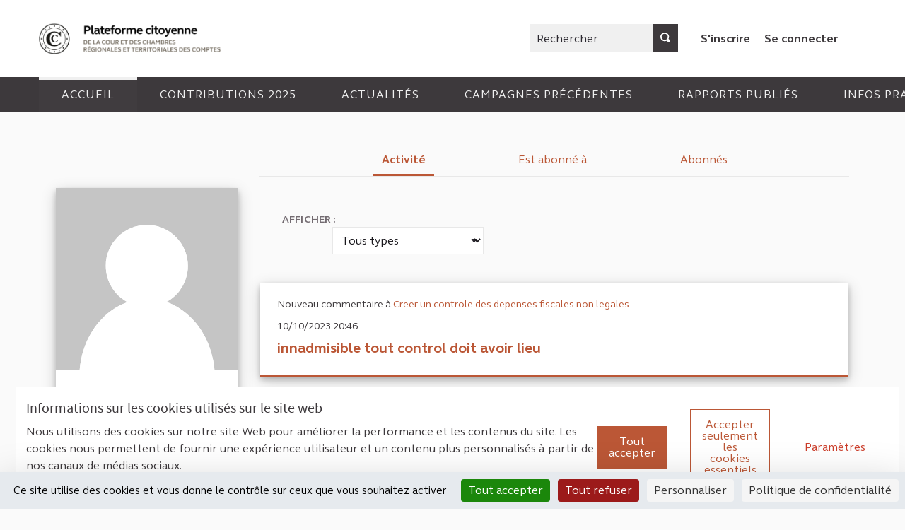

--- FILE ---
content_type: text/html; charset=utf-8
request_url: https://participationcitoyenne.ccomptes.fr/profiles/Vendome/activity
body_size: 18590
content:

<!DOCTYPE html>
<html lang="fr" class="no-js">
  <head>
    <title>Activité - Plateforme de participation de la Cour des Comptes</title>
    <meta name="csrf-param" content="authenticity_token" />
<meta name="csrf-token" content="xJGjH07H367+1wJNBuSyP850U1DxpgLDiTRGASLa9cZwkCy9ZQDyzKGOOBQsgj44joOyc7gR4DQu1HdgAdptEQ==" />

<meta name="viewport" content="width=device-width, initial-scale=1.0">
<meta name="twitter:card" content="summary_large_image">
<meta name="twitter:site" content="@Courdescomptes">
<meta name="twitter:title" content="Activité - Plateforme de participation de la Cour des Comptes">
<meta name="twitter:description" content="La plateforme de participation citoyenne de la Cour des comptes et des chambres régionales et territoriales des comptes (CRTC) permet à chacun de proposer des thèmes de contrôle ou d’enquête répondant aux enjeux et préoccupations actuelles de notre société.Depuis 2022, plus de 50 thèmes citoyens ont été intégrés au programme de travail des juridictions financières. En 2025, pourquoi pas le vôtre ?">
<meta name="twitter:image" content="https://participationcitoyenne.ccomptes.fr/rails/active_storage/blobs/redirect/eyJfcmFpbHMiOnsibWVzc2FnZSI6IkJBaHBBMG83QWc9PSIsImV4cCI6bnVsbCwicHVyIjoiYmxvYl9pZCJ9fQ==--31cb9dcb5c0ce45a77d09a6103b0daa19bdf92ab/KITdeCOM_PlateformeCitoyenne.jpg">

<meta property="og:url" content="https://participationcitoyenne.ccomptes.fr/profiles/Vendome/activity">
<meta property="og:type" content="article">
<meta property="og:title" content="Activité - Plateforme de participation de la Cour des Comptes">
<meta property="og:description" content="La plateforme de participation citoyenne de la Cour des comptes et des chambres régionales et territoriales des comptes (CRTC) permet à chacun de proposer des thèmes de contrôle ou d’enquête répondant aux enjeux et préoccupations actuelles de notre société.Depuis 2022, plus de 50 thèmes citoyens ont été intégrés au programme de travail des juridictions financières. En 2025, pourquoi pas le vôtre ?">
<meta property="og:image" content="https://participationcitoyenne.ccomptes.fr/rails/active_storage/blobs/redirect/eyJfcmFpbHMiOnsibWVzc2FnZSI6IkJBaHBBMG83QWc9PSIsImV4cCI6bnVsbCwicHVyIjoiYmxvYl9pZCJ9fQ==--31cb9dcb5c0ce45a77d09a6103b0daa19bdf92ab/KITdeCOM_PlateformeCitoyenne.jpg">

  <meta name="theme-color" content="#ef604d">

<link rel="icon" href="https://participationcitoyenne.ccomptes.fr/rails/active_storage/representations/redirect/eyJfcmFpbHMiOnsibWVzc2FnZSI6IkJBaHBVUT09IiwiZXhwIjpudWxsLCJwdXIiOiJibG9iX2lkIn19--60b6422fd71a2dcaf226be6ed05ea64b8aeae709/eyJfcmFpbHMiOnsibWVzc2FnZSI6IkJBaDdCem9MWm05eWJXRjBTU0lJY0c1bkJqb0dSVlE2RTNKbGMybDZaVjloYm1SZmNHRmtXd2RwSldrbCIsImV4cCI6bnVsbCwicHVyIjoidmFyaWF0aW9uIn19--a3ebd0466a207fc643ad6e1b6a1aea9443af1f0f/CDC_Favicon.ico" sizes="any" />
<link rel="shortcut icon" type="image/x-icon" href="https://participationcitoyenne.ccomptes.fr/rails/active_storage/representations/redirect/eyJfcmFpbHMiOnsibWVzc2FnZSI6IkJBaHBVUT09IiwiZXhwIjpudWxsLCJwdXIiOiJibG9iX2lkIn19--60b6422fd71a2dcaf226be6ed05ea64b8aeae709/eyJfcmFpbHMiOnsibWVzc2FnZSI6IkJBaDdCem9MWm05eWJXRjBTU0lJY0c1bkJqb0dSVlE2RTNKbGMybDZaVjloYm1SZmNHRmtXd2RwQWdBQ2FRSUFBZz09IiwiZXhwIjpudWxsLCJwdXIiOiJ2YXJpYXRpb24ifX0=--d060de18e2f74cc62e4c2ae10bba438ee654464d/CDC_Favicon.png" sizes="512x512" /><link rel="shortcut icon" type="image/x-icon" href="https://participationcitoyenne.ccomptes.fr/rails/active_storage/representations/redirect/eyJfcmFpbHMiOnsibWVzc2FnZSI6IkJBaHBVUT09IiwiZXhwIjpudWxsLCJwdXIiOiJibG9iX2lkIn19--60b6422fd71a2dcaf226be6ed05ea64b8aeae709/eyJfcmFpbHMiOnsibWVzc2FnZSI6IkJBaDdCem9MWm05eWJXRjBTU0lJY0c1bkJqb0dSVlE2RTNKbGMybDZaVjloYm1SZmNHRmtXd2RwQWNCcEFjQT0iLCJleHAiOm51bGwsInB1ciI6InZhcmlhdGlvbiJ9fQ==--995174c4345f791c970cc8a62bf649c7f33866fc/CDC_Favicon.png" sizes="192x192" /><link rel="shortcut icon" type="image/x-icon" href="https://participationcitoyenne.ccomptes.fr/rails/active_storage/representations/redirect/eyJfcmFpbHMiOnsibWVzc2FnZSI6IkJBaHBVUT09IiwiZXhwIjpudWxsLCJwdXIiOiJibG9iX2lkIn19--60b6422fd71a2dcaf226be6ed05ea64b8aeae709/eyJfcmFpbHMiOnsibWVzc2FnZSI6IkJBaDdCem9MWm05eWJXRjBTU0lJY0c1bkJqb0dSVlE2RTNKbGMybDZaVjloYm1SZmNHRmtXd2RwQWJScEFiUT0iLCJleHAiOm51bGwsInB1ciI6InZhcmlhdGlvbiJ9fQ==--0ba12025bbed8fa443398830fe64461c6e349b61/CDC_Favicon.png" sizes="180x180" /><link rel="shortcut icon" type="image/x-icon" href="https://participationcitoyenne.ccomptes.fr/rails/active_storage/representations/redirect/eyJfcmFpbHMiOnsibWVzc2FnZSI6IkJBaHBVUT09IiwiZXhwIjpudWxsLCJwdXIiOiJibG9iX2lkIn19--60b6422fd71a2dcaf226be6ed05ea64b8aeae709/eyJfcmFpbHMiOnsibWVzc2FnZSI6IkJBaDdCem9MWm05eWJXRjBTU0lJY0c1bkJqb0dSVlE2RTNKbGMybDZaVjloYm1SZmNHRmtXd2RwSldrbCIsImV4cCI6bnVsbCwicHVyIjoidmFyaWF0aW9uIn19--a3ebd0466a207fc643ad6e1b6a1aea9443af1f0f/CDC_Favicon.png" sizes="32x32" />
<link rel="apple-touch-icon" type="image/png" href="https://participationcitoyenne.ccomptes.fr/rails/active_storage/representations/redirect/eyJfcmFpbHMiOnsibWVzc2FnZSI6IkJBaHBVUT09IiwiZXhwIjpudWxsLCJwdXIiOiJibG9iX2lkIn19--60b6422fd71a2dcaf226be6ed05ea64b8aeae709/eyJfcmFpbHMiOnsibWVzc2FnZSI6IkJBaDdCem9MWm05eWJXRjBTU0lJY0c1bkJqb0dSVlE2RTNKbGMybDZaVjloYm1SZmNHRmtXd2RwQWJScEFiUT0iLCJleHAiOm51bGwsInB1ciI6InZhcmlhdGlvbiJ9fQ==--0ba12025bbed8fa443398830fe64461c6e349b61/CDC_Favicon.png" />
<link rel="manifest" href="/manifest.webmanifest">

<link rel="stylesheet" media="all" href="/decidim-packs/css/decidim_core-c0c66731.css" />

<style media="all">
:root{
  --alert: #eb5757;--alert-rgb: 235,87,87;--theme: #ef604d;--theme-rgb: 239,96,77;--primary: #bb5736;--primary-rgb: 187,87,54;--success: #219654;--success-rgb: 33,150,84;--warning: #82a0a5;--warning-rgb: 130,160,165;--highlight: #be6400;--highlight-rgb: 190,100,0;--secondary: #7d7269;--secondary-rgb: 125,114,105;--highlight-alternative: #ff5731;--highlight-alternative-rgb: 255,87,49;
}</style>

<script src="/decidim-packs/js/2415-3f1bbc317e193e1610f9.js"></script>
<script src="/decidim-packs/js/6795-2e5da60fcaed1b6bd829.js"></script>
<script src="/decidim-packs/js/6690-e772ea7633bb7bad06a4.js"></script>
<script src="/decidim-packs/js/2619-b54373f5f3b404332b7a.js"></script>
<script src="/decidim-packs/js/4705-f07f9bbb0bfe39efdfcb.js"></script>
<script src="/decidim-packs/js/4742-d3bc0b93f223e8ad0992.js"></script>
<script src="/decidim-packs/js/6901-77415c8b39cb4fe4ac95.js"></script>
<script src="/decidim-packs/js/6800-0591a923a7e6701115a8.js"></script>
<script src="/decidim-packs/js/1279-ed12837e78f0c756a8d6.js"></script>
<script src="/decidim-packs/js/decidim_core-bcf3d68a0ea52b9ecbe5.js"></script>
<script src="/decidim-packs/js/2415-3f1bbc317e193e1610f9.js"></script>
<script src="/decidim-packs/js/4112-f5afe25fcf850277a793.js"></script>
<script src="/decidim-packs/js/6795-2e5da60fcaed1b6bd829.js"></script>
<script src="/decidim-packs/js/6690-e772ea7633bb7bad06a4.js"></script>
<script src="/decidim-packs/js/9281-318db3522d365be0f1b1.js"></script>
<script src="/decidim-packs/js/2619-b54373f5f3b404332b7a.js"></script>
<script src="/decidim-packs/js/4742-d3bc0b93f223e8ad0992.js"></script>
<script src="/decidim-packs/js/6901-77415c8b39cb4fe4ac95.js"></script>
<script src="/decidim-packs/js/6800-0591a923a7e6701115a8.js"></script>
<script src="/decidim-packs/js/1279-ed12837e78f0c756a8d6.js"></script>
<script src="/decidim-packs/js/248-33878e46e1e5f6a6b720.js"></script>
<script src="/decidim-packs/js/decidim_admin-00abb78da0a610f0c0fe.js"></script>



<!--Disable Decidim's default cookie banner-->
<style type="text/css" media="screen">
    .cookie-warning { display: none; }
  </style>
  <script type="text/javascript">
    document.addEventListener("DOMContentLoaded", function() {
      var cookiebanner_decidim = document.querySelector('.cookie-warning');
      if (cookiebanner_decidim != undefined && cookiebanner_decidim != null) {
        cookiebanner_decidim.parentElement.removeChild(cookiebanner_decidim);
      }
    });
  </script>
  <!--End Disable Decidim's default cookie banner-->
  
  <!--Tarte Au Citron -->
<script src="https://tarteaucitron.io/load.js?domain=participationcitoyenne.ccomptes.fr&uuid=591090037b3bd26934cd5b622f39084ab72e9b05"></script>
  <!--End Tarte Au Citron -->
  
  
  <!-- Slick - Premium -->
  
  <!-- GOOGLE FONTS --->
  <!-- Go to https://fonts.google.com/ and copy paste the <link> section it provides for the font you want to import  --->
  <link rel="preconnect" href="https://fonts.googleapis.com">
  <link rel="preconnect" href="https://fonts.gstatic.com" crossorigin>
  
  <!-- CSS TEMPLATE -->
  <style>
  /* -- CODE -- */
  /*-- HOME PAGE --*/
  
  .home-section:nth-of-type(2n + 1) {
      background-color: var(--homepage_section_background_color);
  }
  
  /*-- RESPONSIVE YOUTUBE IFRAME--*/
  /* This class was created for youtube video embed on the home page using the html home page block. Make sure to encapsulate your youtube iframe with a div
  <div class="responsive-youtube-iframe">
  <iframe width="966" height="543" src="https://www.youtube.com/embed/example" title="YouTube video player" frameborder="0" allow="accelerometer; autoplay; clipboard-write; encrypted-media; gyroscope; picture-in-picture" allowfullscreen></iframe> <br>
  <div>
  */
  .responsive-youtube-iframe {
      position: relative;
      padding-bottom: 56.10%;
      height: 0;
      overflow: hidden;
  }
  .responsive-youtube-iframe iframe,
  .responsive-youtube-iframe object,
  .responsive-youtube-iframe embed {
  position: absolute;
      top: 0;
      left: 0;
      width: 100%;
      height: 100%;
  }
  
  /* GLOBAL */
  
  /* TOGGLE SWITCH */
  .switch-paddle {
      background-color: #cccccc;
  }
  
  span.switch-paddle:focus {
      outline: dotted 1px var(--highlight-alternative);
  }
  
  /* INPUTS */
  input#input-search::placeholder,
  textarea::placeholder {
      color: #999999;
  }
  
  input[type="checkbox"]:focus,
  input[type="radio"]:focus {
      outline: 1px dotted var(--highlight-alternative);
  }
  
  .switch input.switch-input:active + .switch-paddle, .switch input.switch-input:focus + .switch-paddle {
      outline: dotted;
      outline-color: var(--highlight-alternative);
  }
  
  /* FONTS */
  
  body {
      font-family: var(--font_content);
      font-weight: normal;
  }
  
  .logo-wrapper {
      font-family: var(--font_title);
      font-weight: bold;
  }
  
  .main-nav {
      font-family: var(--font_title);
      font-weight: bold;
  }
  
  h1, .h1,
  h2, .h2,
  h3, .h3,
  h4, .h4,
  .heading4 {
      font-family: var(--font_title);
      font-weight: bold;
  
  }
  
  .footer__subhero {
      font-family: var(--font_content);
  }
  
  .card__title,
  .home-pam__title {
      font-family: var(--font_content);
      font-weight: bold;
  }
  
  .home-pam__number {
      font-family: var(--font_title);
      font-weight: bold;
  }
  
  .footer__subhero {
      font-family: var(--font_content);
  }
  
  /* HEADER */
  .title-bar {
      background-color: var(--header_background);
      padding: var(--header_padding);
  }
  
  .topbar__search input {
      background-color: var(--header_search_background);
      border-radius: var(--button_radius) 0 0 var(--button_radius) !important;
  }
  
  
  .logo-wrapper span,
  .topbar__dropmenu > ul > li > a,
  .topbar__admin__link a,
  .dropdown.menu > li.is-active > a,
  .topbar__admin__link a:hover,
  .topbar__user__login a,
  .main-nav__link--active a,
  .main-nav__link a,
  .main-nav__link a:hover {
      color: var(--header_color);
  }
  .main-nav__link--active a,
  .main-nav__link a,
  .main-nav__link a:hover {
      color: var(--header_secondary_color)
  }
  
  .logo-wrapper span::before {
      border-left: 4px solid var(--header_color);
  }
  
  .topbar__dropmenu > ul > li > a::after {
      border-top-color: var(--header_color) !important;
  }
  
  .topbar__notifications .icon, .topbar__conversations .icon {
      fill: var(--header_color);
      opacity: 1;
  }
  
  .topbar__search:not(:focus-within) button {
      background: var(--header_search_button_background);
      color: var(--header_search_button_color);
      border-radius: 0 var(--button_radius) var(--button_radius) 0;
  }
  
  .topbar__search:focus-within button {
      border-radius: 0 var(--button_radius) var(--button_radius) 0;
  }
  
  
  .title-bar a:focus, .title-bar .button:focus {
      border-radius: 0 var(--button_radius) var(--button_radius) 0;
  }
  
  .navbar {
      background-color: var(--header_navbar_background);
      text-transform: uppercase;
  }
  
  .main-nav__link--active a {
      box-shadow: inset 0 4px 0 0 var(--header_navbar_border);
  }
  
  .main-nav__link a:focus {
      color: var(--header_secondary_color);
  }
  
  input#term::placeholder {
      color: #2c2930;
  }
  
  .topbar__search:focus-within input {
      background-color: var(--header_search_background);
      border-radius: var(--button_radius) 0 0 var(--button_radius) !important;
  }
  
  a.topbar__notifications:hover,
  a.topbar__conversations:hover {
      text-decoration: none;
      border-bottom: solid 1px;
  }
  
  .off-canvas .close-button {
      color: var(--primary);
  }
  
  @media screen and (max-width: 640px) {
      /* MOBILE HEADER NAV */
      a#language-chooser-control {
          filter: brightness(0) invert(1);
      }
  
      .topbar__menu button {
          color: var(--primary);
      }
  
      .usermenu-off-canvas-holder
      .usermenu-off-canvas a {
          color: rgba(255,255,255,0.75);
      }
  
      .topbar__user__login.js-append a {
          color: #ffffff;
      }
  
      a.sign-up-link:focus,
      a.sign-in-link:focus {
          outline-color: var(--highlight-alternative);
      }
  }
  
  /* CALLOUTS */
  .callout {
      border-left: 0 !important;
  }
  
  /* CARDS */
  .card,
  .comment-thread,
  .message,
  .add-message,
  .conference-speaker .speaker-bio,
  .conference-registration,
  .chart-tooltip {
      border: var(--card_border);
      background: var(--card_color);
      box-shadow: var(--card_shadow);
      border-radius: var(--card_radius);
      border-bottom:var(--card_border_bottom_color);
  }
  
  
  .card--hover:hover {
      transform: scale(1.05) !important;
  }
  
  .card__footer {
      background-color: var(--card_footer_background);
      border-bottom-left-radius: var(--card_radius);
      border-bottom-right-radius: var(--card_radius);
  }
  .card__top {
      background-color: var(--card_top_background);
      border-top-left-radius: var(--card_radius);
      border-top-right-radius: var(--card_radius);
  }
  
  .topbar__search input,
  .topbar__search button,
  
  .process-phase,
  .budget-list__item:first-child,
  .budget-list__item:last-child,
  
  select, .inline-filters button[data-toggle],
  [type='text'], [type='password'], [type='date'], [type='datetime'], [type='datetime-local'], [type='month'], [type='week'], [type='email'], [type='number'], [type='search'], [type='tel'], [type='time'], [type='url'], [type='color'] {
      border-radius: var(--button_radius);
  }
  
  textarea {
      border-radius: var(--card_radius);
  }
  
  .input-group > :first-child.input-group-button > *,
  .input-group > :last-child, .input-group > :last-child.input-group-button > * {
      border-radius: 0 var(--button_radius) var(--button_radius) 0;
  }
  
  
  .input-group > :first-child > #input-search,
  .input-group > :first-child
   {
      border-radius: var(--button_radius) 0 0 var(--button_radius);
  }
  
  .card__image-top {
      border-radius: var(--card_radius) var(--card_radius) 0 0;
  }
  
  .card--full__image {
      border-radius: 0 var(--card_radius) var(--card_radius) 0;
  }
  
  .card__image, .badge-container .badge__logo, .badge-container .badge__logo--small {
      border-radius: var(--card_radius) var(--card_radius) 0 0;
  }
  
  .register-form .tos-text,
  .process-header__phase,
  .add-comment,
  .callout {
      border-radius: var(--card_radius);
  }
  
  input#filter_search_text,
  input#filters_64066f58-bba5-48d8-a1b1-f42807a17a73_filter_search_text {
      border-radius: var(--button_radius) 0 0 var(--button_radius);
  }
  
  input[title=search] {
      border-radius: var(--button_radius) 0 0 var(--button_radius) !important;
  }
  
  
  /* CARDS - SUIVI */
  .accountability .categories .categories--group .card__link .category--line {
      background-color:rgba(var(--secondary-rgb), 0.125)
  }
  
  .accountability .categories a:hover {
      background-color: transparent;
      text-decoration: none;
  }
  
  .accountability .categories .categories--group .card__link:hover strong {
      color: #000000;
  }
  
  .accountability .categories .categories--group .card__link .category--line .category--count,
  .accountability .categories .categories--group .card__link:hover .category--count {
      color: #aba5b3
  }
  
  /* CARDS - BUDGET */
  .budget-list__item:first-child {
      border-radius: var(--card_radius) var(--card_radius) 0 0 !important;
  }
  
  .budget-list__item:last-child {
      border-radius: 0 0 var(--card_radius) var(--card_radius) !important;
  }
  
  .budget-list__data {
      min-width: 225px;
  }
  
  /* BUTTONS */
  .button {
      border-radius: var(--button_radius);
  }
  
  .button--shadow.secondary {
      background-color: var(--secondary);
  }
  
  .subhero-cta {
      color: var(--secondary) !important;
  }
  
  .button.muted,
  .button.muted:hover {
      background-color: rgba(var(--primary-rgb), .125);
      color:#726a70;
  }
  
  .data-picker.picker-single .picker-values div a, .data-picker .picker-prompt a {
      border-radius: var(--button_radius);
  }
  
  .comment__votes--up,
  .comment__votes--down {
      cursor: pointer;
  }
  
  .comment__votes--up:focus,
  .comment__votes--down:focus {
      background: transparent !important;
  }
  
  .dropdown.menu > li > a {
      background-color: transparent;
  }
  
  /* FILTERS */
  .filters__search input {
      background: var(--header_search_background);
      border: solid 1px var(--header_search_background);
  }
  
  .filters__search input::placeholder {
      color: #2c2930;
  }
  
  /* LINKS */
  a,
  .link,
  .link:hover,
  .link-alt,
  .link-alt:hover,
  .muted-link:hover,
  .card__link,
  .card__link:hover,
  .topbar__dropmenu .is-dropdown-submenu li a,
  .topbar__notifications__item strong,
  .topbar__notifications__item--more,
  .side-panel__tabs .tabs-title>[role=tab]:hover,
  .side-panel__tabs .tabs-title>a:hover,
  .side-panel__tabs .tabs-title.is-active>[role=tab],
  .side-panel__tabs .tabs-title.is-active>a,
  .static-nav a:hover,
  .flag li a,
  .author-data .author__name,
  .order-by__tab.is-active,
  .input__tag span,
  .mentions__container .tribute-container,
  .hashtags__container .tribute-container,
  #profile-tabs.tabs .tabs-title a,
  .inline-filters button[data-toggle],
  .conference-programme .programme-title,
  .conference-media .media-links li,
  .results-per-page__tab.is-active,
  .results-per-page__tab.is-active,
  .comment__reply.muted-link,
  .comment__reply[data-toggle].muted-link,
  .dropdown.menu>li.is-active>a .accountability .categories .categories--group .card__link .category--line strong,
  .initiative-types-select option {
      color: var(--link_color);
  }
  
  .pagination .current,
  .comment__votes button:focus,
  .add-comment a:focus,
  .unread_message__counter,
  .opinion-toggle--meh:hover,
  .opinion-toggle--meh:focus,
  .opinion-toggle--meh.is-active,
  .help .icon:hover,
  .help-tooltip,
  .card--list__titled-text .card--list__counter,
  .card--list__author .card--list__counter {
      background: var(--link_color);
  }
  
  .is-dropdown-submenu .is-dropdown-submenu-parent.opens-right>a::after,
  .drilldown.align-left .is-drilldown-submenu-parent>a::after,
  .drilldown.align-right .is-drilldown-submenu-parent>a::after,
  .dropdown.menu.smallmedium-vertical>li.opens-right>a::after,
  .dropdown.menu.mediumlarge-vertical>li.opens-right>a::after,
  .dropdown.menu.medium-vertical>li.opens-right>a::after,
  .dropdown.menu.large-vertical>li.opens-right>a::after,
  .dropdown.menu.vertical>li.opens-right>a::after {
      border-color: transparent transparent transparent var(--link_color);
  }
  
  .dropdown.menu>li.is-dropdown-submenu-parent>a::after,
  .dropdown.menu.smallmedium-horizontal>li.is-dropdown-submenu-parent>a::after,
  .dropdown.menu.mediumlarge-horizontal>li.is-dropdown-submenu-parent>a::after,
  .dropdown.menu.large-horizontal>li.is-dropdown-submenu-parent>a::after,
  .dropdown.menu.medium-horizontal>li.is-dropdown-submenu-parent>a::after {
      border-color: var(--link_color) transparent transparent;
  }
  
  .is-dropdown-submenu .is-dropdown-submenu-parent.opens-left>a::after,
  .dropdown.menu.vertical>li.opens-left>a::after,
  .dropdown.menu.smallmedium-vertical>li.opens-left>a::after,
  .dropdown.menu.mediumlarge-vertical>li.opens-left>a::after,
  .dropdown.menu.large-vertical>li.opens-left>a::after,
  .dropdown.menu.medium-vertical>li.opens-left>a::after {
      border-color: transparent var(--link_color) transparent transparent;
  }
  
  .card--list__icon,
  .card--list__data__icon:hover .icon,
  .card--list__data__icon--lg:hover .icon,
  .orgchart .as-text,
  .budget-list__data__icon:hover .icon,
  .result-view .title .icon {
      fill: var(--link_color);
  }
  
  .lines-breadcrumb a:focus {
      outline: var(--link_color);
  }
  
  
  /* LINK UNDERLINE */
  a:hover, a.card__title:hover, a .card__title:hover, .card__link:hover {
      text-decoration: var(--link_underline);
  }
  
  
  /* NUMBERS */
  .home-pam__highlight .home-pam__number,
  .accountability .intro .progress-level .progress-figure,
  .progress__bar.progress__bar--vertical .progress__bar__number {
      text-shadow: var(--stats_text_shadow);
      color: var(--primary);
  }
  
  .accountability .intro .progress-level .progress-figure {
      color: #3d393c;
      font-weight: bold;
  }
  
  .process-stats__data::after {
      border-color: var(--process_stats_separator_color);
  }
  .space-stats__data::after {
      border-left-color: var(--process_stats_separator_color);
  }
  .home-pam__highlight .home-pam__data {
    border-color: var(--homepage_stats_border_color);
  }
  
  @media screen and (max-width: 640px) {
      .statistics-cell .statistic__data {
          width: 100%;
      }
      .home-stats__highlight .statistic__data {
          border-bottom: 1px solid #e8e8e8;
      }
      .home-stats__highlight .statistic__data:nth-child(odd) {
          border-right: none;
      }
  }
  
  
  /* FOOTER */
  .main-footer {
      background-color: var(--footer_background);
      box-shadow: 0px -2px 4px rgba(0, 0, 0, 0.1);
  }
  
  .main-footer a,
  .main-footer {
      color: var(--footer_color);
  }
  
  .main-footer a:hover {
      color: var(--footer_color);
  }
  
  .mini-footer a,
  .mini-footer,
  .mini-footer .row .mf-text a:hover {
      color: var(--mini_footer_color);
  }
  .mini-footer {
      background-color: var(--footer_mini_background);
  }
  
  .mini-footer .row .decidim-logo,
  .cc-badge:nth-child(2) {
      filter: var(--credits_filter_color);
  }
  
  /* ICONS */
  .home-bullet__icon svg {
      fill: var(--icon_color);
  }
  
  /* PAGE - CONCERTATIONS */
  .process-nav__more:hover i,
  .process-nav__more:focus i {
      background-color: white;
  }
  
  .process-header__main::after {
      background-color: rgba(26, 24, 29, 0.2);
  }
  
  /* PAGE - BUDGET */
  .budget-list__data {
      flex-basis: unset;
  }
  </style>
  <style>
    /* -- FONT -- */
    @import url('https://fonts.googleapis.com/css2?family=Montserrat:ital,wght@0,100;0,200;0,300;0,400;0,500;0,600;0,700;0,800;0,900;1,100;1,200;1,300;1,400;1,500;1,600;1,700;1,800;1,900&display=swap');
  
    /* -- VARIABLES -- */
    /* Change the variable values to customize your theme  */
    /* In Decidim admin you can select colors for your organization. You can pass these colors as variable values below by writing "var(--primary);" or "var(--secondary);" */
    :root {
      /* FONTS */
      --font_title: 'freight-display-pro'; /* for titles (h1, h2 etc.) don't forget to write the font name (google or custom) in order for it to apply. */
      --font_content: 'FS Elliot'; /* for paragraphs don't forget to write the font name (google or custom) in order for it to apply. */
  
      /* NAV BAR  */
      /* Primary (the one with the user menu)  */
      --header_background: #ffffff; /* color of the primary navbar */
      --header_search_background: #f0f0f0; /* color of the search box */
      --header_search_button_background: #3d393c; /* color of the button containing the magnifying glass icon */
      --header_search_button_color: #ffffff; /* color of the magnifying glass icon */
      --header_color: #3d393c; /* font color for the primary navbar */
      --header_padding: 2rem 1rem; /* header height */
  
      /* Secondary (the one with the tabs)  */
      --header_navbar_background: #3d393c; /* color of the secondary navbar */
      --header_navbar_border: #f0f0f0; /* color of the top border when selected */
      --header_secondary_color: #f0f0f0; /* font color for the secondary navbar */
  
      /* FOOTER */
      /* Links bar (containing all the links to static pages) */
      --footer_background: #ffffff; /* color of the 1st part of the footer */
      --footer_color: #3d393c; /* font color for the 1st part of the footer */
  
      /* Mini footer (with the decidim credit) */
      --footer_mini_background: #f0f0f0; /* color of the 2nd part of the footer */
      --mini_footer_color: #3d393c; /* font color for the 2nd part of the footer */
      --credits_filter_color: invert(22%) sepia(6%) saturate(362%) hue-rotate(263deg) brightness(40%) contrast(94%); /* Color of the creative commons logo and decidim logo. When using a light color for the background uncomment the variable to change the color of the icons   */
  
      /* BUTTONS  */
      --button_radius: 0px; /* Button shape > 0 round, 0 = rectangular */
  
      /* CARDS  */
      --card_border: 0px;
      --card_radius: 0px; /* Card shape > 0 round, 0 = rectangular */
      --card_shadow: 0 4px 8px 0 rgba(0, 0, 0, 0.2), 0 6px 20px 0 rgba(0, 0, 0, 0.19);
      --card_color: #ffffff; /* background color for cards /!\ leave white /!\ */
      --card_footer_background: #ffffff; /* background color for the bottom part for card containing the "vote" / "view proposal" button */
      --card_top_background: #ffffff; /* background color for the top part of the card, this part is displayed on the /search page*/
      --card_border_bottom_color: var(--primary) solid 3px; /* adds a color bar to the bottom of all cards */
  
      /* LINKS */
      --link_color: var(--primary); /* font color for all links */
      --link_underline: underline; /* replace "none" with "underline" to have all links underlined on mouse hover */
  
      /* STATS */
      --stats_text_shadow: ; /* shadow of the stats numbers */
      --process_stats_separator_color : var(--secondary); /* color of the bar between numbers at the bottom of the process page */
  
  
      /* HOMEPAGE */
      --icon_color: var(--primary); /* colors for the icon in the "How to participate"homepage section */
      --homepage_section_background_color: ; /* background color of every n+2 section on the homepage */
      --homepage_stats_border_color: #e8e8e8; /* color of the slim line seperating the blocks  */
  
  }
  </style><!-- Premium configuration -->
  <!-- WEB ANIMATIONS -->
  <link href="https://unpkg.com/aos@2.3.1/dist/aos.css" rel="stylesheet">
  <script src="https://unpkg.com/aos@2.3.1/dist/aos.js"></script>
  
  <script>
      function cardAnimation() {
          processes = document.getElementsByClassName('card--process');
          for (let process of processes) {
              process.setAttribute("data-aos", "fade-up");
              process.setAttribute("data-aos-anchor-placement", "top-bottom");
              process.classList.add("card--hover");
          }
  
          proposals = document.getElementsByClassName('card--proposal');
          for (let proposal of proposals) {
              proposal.setAttribute("data-aos", "fade-up");
              proposal.setAttribute("data-aos-anchor-placement", "top-bottom");
              proposal.classList.add("card--hover");
          }
  
          assemblies = document.getElementsByClassName('card--assembly');
          for (let assembly of assemblies) {
              assembly.setAttribute("data-aos", "fade-up");
              assembly.setAttribute("data-aos-anchor-placement", "top-bottom");
              assembly.classList.add("card--hover");
          }
  
          activities = document.getElementsByClassName('card--activity');
          for (let activity of activities) {
              activity.setAttribute("data-aos", "fade-up");
              activity.setAttribute("data-aos-anchor-placement", "top-bottom");
              activity.classList.add("card--hover");
          }
  
          meetings = document.getElementsByClassName('card--meeting');
          for (let meeting of meetings) {
              meeting.setAttribute("data-aos", "fade-up");
              meeting.setAttribute("data-aos-anchor-placement", "top-bottom");
              meeting.classList.add("card--hover");
          }
  
          events = document.getElementsByClassName('p-s');
          for (let event of events) {
              card = event.parentElement;
              card.classList.add("card--hover");
              card.setAttribute("data-aos", "fade-up");
              card.setAttribute("data-aos-anchor-placement", "top-bottom");
          }
  
          flashes = document.getElementsByClassName('flash callout');
          for (let flash of flashes) {
              flash.setAttribute("data-aos", "fade-right");
              flash.setAttribute("data-aos-delay", "500");
          }
      }
  
      window.addEventListener("DOMContentLoaded", (event) => {
          cardAnimation();
          AOS.init();
      });
  </script>
  
  <style>
      /* CUSTOS */
#session_new_user label[for="session_user_email"] {
    color: red;
    font-weight: 900;
}
  .main-nav {font-family: 'FS Elliot';letter-spacing: 1px;}
  .process-header {display: none;}
  .ql-video {height: 340px}
  li a[href="/open-data/download"] {display: none;}
  a[href="/processes/consultation-cdc"] {display: none;}
  .small-12.columns .lines-breadcrumb {display: none;}
  select#proposal_category_id option[value="29"] {display: none;}
  label[for="filters_724266e9-7278-4614-b4e3-438b607482d2_filter_category_id_29"] {display:none;}
  .tech-info {display: none;}
  p.intro--text.subheading1 {display: none;}
  .main__footer__social {text-align: center;}
  /* Supprimer bouton autoriser  */
  #tarteaucitron #tarteaucitronServices #tarteaucitronServices_mandatory .tarteaucitronLine button.tarteaucitronAllow {display: none;}
  #player_block {background: #ffffff;}
.html5-video-player:not(.ytp-transparent), .html5-video-player.unstarted-mode, .html5-video-player.ad-showing, .html5-video-player.ended-mode, .html5-video-player.ytp-fullscreen {background-color: #ffffff!}
.subhero {padding: 2rem 0;}
ul.main__footer__nav.footer-nav {text-align: center;}
a[href="/processes/consultation-cdc/f/5/proposals?filter%5Bstate%5D%5B%5D=withdrawn"] {display:none;}
.topbar__conversations {display: none;}
ul.dropdown.menu > li > ul > li.is-submenu-item.is-dropdown-submenu-item:nth-child(4) {display: none;}
.mr-s > .card__text.card--picture-offset > a{display: none;}
.icon--envelope-closed.icon.icon--small{display: none;}

.author-data__extra > a {display: none;}
.extended.subhero.home-section {text-align: justify;}
.extended.subhero.home-section > div > div > h5 {text-align: center;}
.extended.subhero.home-section > div > div > h4 {text-align: center;}
.card.profile--sidebar > div.card__content > a {display: none;}
  </style>

<script>
    window.addEventListener("DOMContentLoaded", (event) => {
        if (window.location.href === "https://participationcitoyenne.ccomptes.fr/users/sign_in") {
            console.log("test")
            let login = document.querySelector(".card__content a[href='/users/sign_in']")
            login.style.display = 'none'
        }

        document.querySelector(".logo-cityhall").setAttribute("target", "_blank")
        let main_footer = document.querySelector('.main__footer__social')
        let social_list = document.querySelector('.footer-social')
        let li = document.createElement("li");
        let a = document.createElement("a");
        
        social_list.appendChild(li)
       
        li.appendChild(a)
        a.setAttribute('class', 'footer-social__icon')
        a.setAttribute('target', '_blank')
        a.setAttribute('rel', 'noopener')
        a.setAttribute('title', 'Linkedin')
        a.setAttribute('href', 'https://www.linkedin.com/company/cour-des-comptes/')
        
        $(a).append("<svg xmlns=\"http://www.w3.org/2000/svg\" width=\"16\" height=\"16\" viewbox=\"0 0 34 34\" class=\"global-nav__logo\"><path d=\"M34,2.5v29A2.5,2.5,0,0,1,31.5,34H2.5A2.5,2.5,0,0,1,0,31.5V2.5A2.5,2.5,0,0,1,2.5,0h29A2.5,2.5,0,0,1,34,2.5ZM10,13H5V29h5Zm.45-5.5A2.88,2.88,0,0,0,7.59,4.6H7.5a2.9,2.9,0,0,0,0,5.8h0a2.88,2.88,0,0,0,2.95-2.81ZM29,19.28c0-4.81-3.06-6.68-6.1-6.68a5.7,5.7,0,0,0-5.06,2.58H17.7V13H13V29h5V20.49a3.32,3.32,0,0,1,3-3.58h.19c1.59,0,2.77,1,2.77,3.52V29h5Z\" fill=\"currentColor\"></path></svg>")
    });
</script>

<script>
// Add autocomplete email on input email

$( document).ready(() => {
$(".register-form input[type='email']").attr("autocomplete", "username")
})
</script>



<link rel="stylesheet" media="all" href="/decidim-packs/css/decidim_decidim_awesome-c9f7e280.css" />
<style media="all">
  
/* Changement de la taille de la font pour aligner les deux éléments */

.hero-heading {
  font-size: 60px
}
</style>


<script src="/decidim-packs/js/2415-3f1bbc317e193e1610f9.js" defer="defer"></script>
<script src="/decidim-packs/js/8873-19b7c61842026532e625.js" defer="defer"></script>
<script src="/decidim-packs/js/9309-6617be8d62dd58be954f.js" defer="defer"></script>
<script src="/decidim-packs/js/4742-d3bc0b93f223e8ad0992.js" defer="defer"></script>
<script src="/decidim-packs/js/1092-b1f8b5e447eb130d03d3.js" defer="defer"></script>
<script src="/decidim-packs/js/decidim_decidim_awesome_custom_fields-0bfdb92f469dd6b7a39a.js" defer="defer"></script>

<script>
window.DecidimAwesome = {"disabled_components":[],"allow_images_in_full_editor":true,"allow_images_in_small_editor":true,"allow_images_in_proposals":false,"use_markdown_editor":false,"allow_images_in_markdown_editor":false,"auto_save_forms":false,"intergram_for_admins":false,"validate_title_min_length":10,"validate_title_max_caps_percent":25,"validate_title_max_marks_together":1,"validate_title_start_with_caps":true,"validate_body_min_length":15,"validate_body_max_caps_percent":25,"validate_body_max_marks_together":1,"validate_body_start_with_caps":true,"intergram_for_public":false,"private_proposal_custom_fields":{"2025":"[{\"type\":\"header\",\"subtype\":\"h3\",\"label\":\"Champs privés\"},{\"type\":\"header\",\"subtype\":\"h5\",\"label\":\"Seuls les administrateurs auront accès à ces informations\"},{\"type\":\"radio-group\",\"required\":true,\"label\":\"Votre genre :\",\"name\":\"radio-group-1756741529152-0\",\"other\":false,\"values\":[{\"label\":\"Femme\",\"value\":\"femme\",\"selected\":false},{\"label\":\"Homme\",\"value\":\"homme\",\"selected\":false},{\"label\":\"Autre\",\"value\":\"autre\",\"selected\":false}]},{\"type\":\"radio-group\",\"required\":true,\"label\":\"Vous appartenez à la catégorie socioprofessionnelle :\",\"name\":\"radio-group-1724336804706-0\",\"other\":false,\"values\":[{\"label\":\"Agriculteurs exploitants\",\"value\":\"agriculteurs\",\"selected\":true},{\"label\":\"Artisans, commerçants et chefs d’entreprise\",\"value\":\"artisans\",\"selected\":false},{\"label\":\"Cadres et professions intellectuelles supérieures\",\"value\":\"cadres\",\"selected\":false},{\"label\":\"Employés\",\"value\":\"emplyes\",\"selected\":false},{\"label\":\"Etudiants\",\"value\":\"etudiant\",\"selected\":false},{\"label\":\"Ouvriers\",\"value\":\"ouvriers\",\"selected\":false},{\"label\":\"Professions Intermédiaires\",\"value\":\"intermediaires\",\"selected\":false},{\"label\":\"Retraités\",\"value\":\"retraite\",\"selected\":false},{\"label\":\"Sans emploi\",\"value\":\"inactif\",\"selected\":false}]},{\"type\":\"number\",\"required\":true,\"label\":\"Code postal\",\"className\":\"form-control\",\"name\":\"number-1724336900935-0\",\"subtype\":\"number\",\"max\":100000},{\"type\":\"checkbox-group\",\"required\":true,\"label\":\"Comment avez-vous eu connaissance de la plateforme ?\",\"toggle\":false,\"name\":\"checkbox-group-1724336967989-0\",\"other\":false,\"values\":[{\"label\":\"J’ai déjà participé à une campagne précédente\",\"value\":\"campagne_precedente\",\"selected\":false},{\"label\":\"Par la Cour des comptes et les CRTC (site web, réseaux sociaux…)\",\"value\":\"cour_des_comptes\",\"selected\":false},{\"label\":\"Par une autre institution ou un autre établissement public\",\"value\":\"autre_institution\",\"selected\":false},{\"label\":\"Par un média (presse, TV, radio...)\",\"value\":\"media\",\"selected\":false},{\"label\":\"Par mon entourage personnel ou professionnel\",\"value\":\"entourage\",\"selected\":false}]}]"},"menu":[{"url":"/pages","label":{"fr":"Infos pratiques"},"target":"","position":7,"visibility":"default"},{"url":"/assemblies","label":{"fr":"Assemblées"},"target":"","position":2,"visibility":"hidden"},{"url":"/processes","label":{"fr":"Concertations"},"target":"","position":2,"visibility":"hidden"},{"url":"/processes/consultation-cdc/f/5/","label":{"fr":"Contributions 2022"},"target":"","position":2,"visibility":"hidden"},{"url":"/processes/consultation-cdc/f/8/","label":{"fr":"Actualités"},"target":"","position":3,"visibility":"default"},{"url":"/processes/consultation-2023/f/45/","label":{"fr":"Contributions 2023"},"target":"","position":2,"visibility":"hidden"},{"url":"/pages/bilan-2023","label":{"fr":"Campagnes précédentes"},"target":"","position":4,"visibility":"default"},{"url":"/processes/consultation-2024/f/77/","label":{"fr":"Contributions 2024"},"target":"","position":2,"visibility":"hidden"},{"url":"/pages/rapportspublies","label":{"fr":"Rapports publiés"},"target":"","position":5,"visibility":"default"},{"url":"/processes/consultation-2025/f/79","label":{"fr":"Contributions 2025"},"target":"","position":2,"visibility":"default"}],"custom_redirects":{},"intergram_url":"https://www.intergram.xyz/js/widget.js","intergram_for_admins_settings":{"chat_id":null,"color":null,"use_floating_button":false,"title_closed":null,"title_open":null,"intro_message":null,"auto_response":null,"auto_no_response":null},"intergram_for_public_settings":{"chat_id":null,"require_login":true,"color":null,"use_floating_button":false,"title_closed":null,"title_open":null,"intro_message":null,"auto_response":null,"auto_no_response":null},"participatory_spaces_routes_context":{"participatory_processes":["participatory_processes","processes"],"assemblies":["assemblies","assemblies_types"],"process_groups":["processes_groups","participatory_process_groups"]},"admin_accountability":["participatory_space_roles","admin_roles"],"participatory_space_roles":["Decidim::AssemblyUserRole","Decidim::ParticipatoryProcessUserRole","Decidim::ConferenceUserRole"]};
window.DecidimAwesome.version = "0.9.2";
window.DecidimAwesome.editor_uploader_path = "/decidim_awesome/editor_images";
window.DecidimAwesome.rename_scope_label_path = "/admin/decidim_awesome/rename_scope_label";
window.DecidimAwesome.texts = {
  "drag_and_drop_image": "Ajoutez des images en les glissant - déposant ou en les collant depuis votre presse-papier.",
  "autosaved_success": "Données enregistrées dans le stockage local de votre navigateur",
  "autosaved_error": "LocalStorage n\&#39;est pas pris en charge dans votre navigateur, le formulaire ne peut pas être enregistré automatiquement.",
  "autosaved_retrieved": "Les données de ce formulaire ont été récupérées à partir d\&#39;une session précédente",
  "categories": "Catégories",
  "hashtags": "Hashtags",
  "proposals": "Propositions",
  "meetings": "Rencontres",
  "amendments": "Amendements",
  "items": "éléments",
  "select_deselect_all": "Sélectionner/Désélectionner tout"
}
</script>



  </head>

  <body>
    <!--noindex--><!--googleoff: all-->
    <div id="dc-dialog-wrapper" class="flex-center hide robots-noindex robots-nocontent noindex" data-nosnippet role="region">
  <div class="dc-dialog padding-vertical-1">
    <div class="row expanded">
      <div class="columns medium-12 large-8">
        <div class="dc-content">
          <div class="h5">
            Informations sur les cookies utilisés sur le site web
          </div>
          <div>
            Nous utilisons des cookies sur notre site Web pour améliorer la performance et les contenus du site. Les cookies nous permettent de fournir une expérience utilisateur et un contenu plus personnalisés à partir de nos canaux de médias sociaux.
          </div>
        </div>
      </div>
      <div class="columns medium-12 large-4">
        <div class="dc-button-wrapper flex-center">
          <button id="dc-dialog-accept" class="button">
            Tout accepter
          </button>
          <button id="dc-dialog-reject" class="button hollow">
            Accepter seulement les cookies essentiels
          </button>
          <button id="dc-dialog-settings" class="button clear" data-open="dc-modal">
            Paramètres
          </button>
        </div>
      </div>
    </div>
  </div>
</div>


<div class="reveal dc-modal" id="dc-modal" role="dialog" data-close-on-click="false" data-close-on-esc="false" aria-modal="true" data-reveal>
  <div class="reveal__header">
    <h3 class="reveal__title">
      Paramètres des cookies
    </h3>
    <p>
      Nous utilisons des cookies pour assurer les fonctionnalités de base du site Web et pour améliorer votre expérience en ligne. Vous pouvez configurer et accepter l'utilisation des cookies et modifier vos options de consentement à tout moment.
    </p>
  </div>

  <div class="dc-categories">
    
      <div class="category-wrapper margin-vertical-1" data-id="essential">
  <div class="category-row flex-center">
    <button class="dc-title padding-left-3">
      <span class="h5 dc-category-title">
        <strong>Essentiels</strong>
      </span>
    </button>

    <div class="dc-switch">
      <input
        class="switch-input"
        checked="checked"
        id="dc-essential"
        type="checkbox"
        name="essential"
        disabled>

      <label class="switch-paddle" for="dc-essential">
        <span class="show-for-sr">Activer/désactiver Essentiels</span>
      </label>
    </div>
  </div>
  <div class="dc-description hide">
    <div class="description-text">
      <p>Ces cookies permettent le fonctionnement essentiel du site Web et aident à sécuriser ses utilisateurs. Ils sont automatiquement enregistrés dans le navigateur et ne peuvent pas être désactivés.</p>
    </div>

    
      <div class="dataconsent-details-wrapper">
        <div class="row detail-titles">
          <div class="columns small-2">
            Type
          </div>
          <div class="columns small-2">
            Nom
          </div>
          <div class="columns small-2">
            Service
          </div>
          <div class="columns small-6">
            Description
          </div>
        </div>

        
          <div class="row dataconsent-detail-row">
            <div class="columns small-2">
              Cookie
            </div>
            <div class="columns small-2">
              _session_id
            </div>
            <div class="columns small-2">
              Ce site web
            </div>
            <div class="columns small-6">
              Permet aux sites Web de se souvenir de l'utilisateur au sein d'un même site lorsqu'il navigue d'une page à l'autre.
            </div>
          </div>
        
          <div class="row dataconsent-detail-row">
            <div class="columns small-2">
              Cookie
            </div>
            <div class="columns small-2">
              decidim-consent
            </div>
            <div class="columns small-2">
              Ce site web
            </div>
            <div class="columns small-6">
              Stocke des informations sur les cookies autorisés par l'utilisateur sur ce site web.
            </div>
          </div>
        
          <div class="row dataconsent-detail-row">
            <div class="columns small-2">
              Sauvegarde Locale
            </div>
            <div class="columns small-2">
              pwaInstallPromptSeen
            </div>
            <div class="columns small-2">
              Ce site web
            </div>
            <div class="columns small-6">
              Stocke l'état si la notification d'installation de l'application web progressive (PWA) a déjà été vue par l'utilisateur.
            </div>
          </div>
        
      </div>
    
  </div>
</div>

    
      <div class="category-wrapper margin-vertical-1" data-id="preferences">
  <div class="category-row flex-center">
    <button class="dc-title padding-left-3">
      <span class="h5 dc-category-title">
        <strong>Préférences</strong>
      </span>
    </button>

    <div class="dc-switch">
      <input
        class="switch-input"
        
        id="dc-preferences"
        type="checkbox"
        name="preferences"
        >

      <label class="switch-paddle" for="dc-preferences">
        <span class="show-for-sr">Activer/désactiver Préférences</span>
      </label>
    </div>
  </div>
  <div class="dc-description hide">
    <div class="description-text">
      <p>Ces cookies permettent au site Web de se souvenir des choix que vous avez faits par le passé sur ce site pour offrir une expérience plus personnalisée aux utilisateurs du site.</p>
    </div>

    
  </div>
</div>

    
      <div class="category-wrapper margin-vertical-1" data-id="analytics">
  <div class="category-row flex-center">
    <button class="dc-title padding-left-3">
      <span class="h5 dc-category-title">
        <strong>Analyses et statistiques</strong>
      </span>
    </button>

    <div class="dc-switch">
      <input
        class="switch-input"
        
        id="dc-analytics"
        type="checkbox"
        name="analytics"
        >

      <label class="switch-paddle" for="dc-analytics">
        <span class="show-for-sr">Activer/désactiver Analyses et statistiques</span>
      </label>
    </div>
  </div>
  <div class="dc-description hide">
    <div class="description-text">
      <p>Ces cookies sont utilisés pour mesurer et analyser le public du site afin de l'améliorer.</p>
    </div>

    
  </div>
</div>

    
      <div class="category-wrapper margin-vertical-1" data-id="marketing">
  <div class="category-row flex-center">
    <button class="dc-title padding-left-3">
      <span class="h5 dc-category-title">
        <strong>Marketing</strong>
      </span>
    </button>

    <div class="dc-switch">
      <input
        class="switch-input"
        
        id="dc-marketing"
        type="checkbox"
        name="marketing"
        >

      <label class="switch-paddle" for="dc-marketing">
        <span class="show-for-sr">Activer/désactiver Marketing</span>
      </label>
    </div>
  </div>
  <div class="dc-description hide">
    <div class="description-text">
      <p>Ces cookies recueillent des informations sur la façon dont vous utilisez le site Web et peuvent être utilisés pour vous offrir un marketing plus personnalisé sur les différents sites Web que vous utilisez.</p>
    </div>

    
  </div>
</div>

    
  </div>

  <div class="dc-buttons-wrapper flex-center">
    <div class="dc-buttons-left">
      <button id="dc-modal-accept" class="button" data-close>
        Tout accepter
      </button>
      <button id="dc-modal-reject" class="button hollow" data-close>
        Accepter seulement les cookies essentiels
      </button>
    </div>
    <div class="dc-buttons-right">
      <button id="dc-modal-save" class="button clear" data-close>
        Enregistrer les paramètres
      </button>
    </div>
  </div>
</div>


    
    
    
    <div class="flash callout primary small js-offline-message" style="display: none">
  Oups ! Votre réseau est hors ligne. Vous visitez actuellement une version précédemment mise en cache de la page, peut-être que son contenu n&#39;est pas à jour.
</div>
<script>
  document.addEventListener("DOMContentLoaded", () => {
    // show the banner if it's offline AND the offline-fallback is not displaying
    if (!navigator.onLine && !document.querySelector("#offline-fallback-html")) {
      document.querySelector(".js-offline-message").style.display = "block"
    }
  })
</script>

    <!--googleon: all--><!--/noindex-->

    
<div class="off-canvas-wrapper" id="app">
  <div class="off-canvas-wrapper-inner" data-off-canvas-wrapper>
    <div class="off-canvas position-right hide-for-large" data-position="right"
         id="offCanvas" data-off-canvas>
      <!-- Close button -->
      <button class="close-button"
              aria-label="Fermer" type="button"
              data-close>
        <span aria-hidden="true">&times;</span>
      </button>
      <!-- Menu -->
      <div class="hide-for-medium" data-set="nav-holder"></div>
      <div class="hide-for-medium usermenu-off-canvas-holder"
           data-set="nav-login-holder"></div>
      <div class="hide-for-medium mt-s ml-s mr-s search-off-canvas-holder"
           data-set="nav-search-holder"></div>
    </div>
    <div class="off-canvas-content" data-off-canvas-content>
      <div class="footer-separator">
        <!--separates the footer from the rest of the page,
             creates a sticky footer-->
        <div class="header" role="banner">
          <!-- Topbar -->
          <div class="title-bar">
            <div class="row column topbar">
              <div class="logo-wrapper">
                  <a aria-label="Aller à la première page" href="https://participationcitoyenne.ccomptes.fr/">
      <img alt="Logo officiel de Plateforme de participation de la Cour des Comptes" src="/rails/active_storage/representations/redirect/eyJfcmFpbHMiOnsibWVzc2FnZSI6IkJBaHBBWXc9IiwiZXhwIjpudWxsLCJwdXIiOiJibG9iX2lkIn19--82d8e551c96122fa3b7219eb1a884e12ce076bc3/eyJfcmFpbHMiOnsibWVzc2FnZSI6IkJBaDdCem9MWm05eWJXRjBTU0lJY0c1bkJqb0dSVlE2RW5KbGMybDZaVjkwYjE5bWFYUmJCMmtDV0FKcEFhQT0iLCJleHAiOm51bGwsInB1ciI6InZhcmlhdGlvbiJ9fQ==--a2937370b1972bb02392e9a5d349954fc75bf27e/2023_PlateformeCitoyenne_CDC_Logo_V2.png" />
</a>
              </div>
              <div class="show-for-medium" data-set="nav-search-holder">
  <div class="topbar__search js-append">
    <form id="form-search_topbar" action="/search" accept-charset="UTF-8" method="get">
      <div class="input-group">
        <label for="term">
          <span class="show-for-sr">Rechercher</span>
          <input type="text" name="term" id="term" class="input-group-field m-none" placeholder="Rechercher" title="Rechercher" />
</label>        <div class="input-group-button">
          <!-- The button wrapper is important for Safari and Firefox -->
          <div class="button-wrapper">
            <button type="submit" name="commit" title="Rechercher" id="submit" class="button"><svg aria-label="Rechercher" role="img" class="icon--magnifying-glass icon"><title>Rechercher</title><use href="/decidim-packs/media/images/icons-8973a21949776dfa1985.svg#icon-magnifying-glass"></use></svg></button>
          </div>
        </div>
      </div>
</form>  </div>
</div>

              
              <div class="hide-for-medium topbar__menu">
                <button type="button" data-toggle="offCanvas" aria-label="Navigation">
                  <svg aria-label="Navigation" role="img" class="icon--menu icon"><title>Navigation</title><use href="/decidim-packs/media/images/icons-8973a21949776dfa1985.svg#icon-menu"></use></svg>
                </button>
              </div>
                <div class="topbar__user show-for-medium" data-set="nav-login-holder">
                  <div class="topbar__user__login js-append">
                      <a class="sign-up-link" href="/users/sign_up">S&#39;inscrire</a>
                    <a class="sign-in-link" href="/users/sign_in">Se connecter</a>
                  </div>
                </div>

              


            </div>
          </div>
          <div class="show-for-medium" data-set="nav-holder">
            <div class="navbar js-append">
              <div class="row column">
                <nav class="main-nav" aria-label="Menu principal"><ul><li class="main-nav__link main-nav__link--active"><a aria-current="page" href="/">Accueil</a></li><li class="main-nav__link"><a target="" href="/processes/consultation-2025/f/79">Contributions 2025</a></li><li class="main-nav__link"><a target="" href="/processes/consultation-cdc/f/8/">Actualités</a></li><li class="main-nav__link"><a target="" href="/pages/bilan-2023">Campagnes précédentes</a></li><li class="main-nav__link"><a target="" href="/pages/rapportspublies">Rapports publiés</a></li><li class="main-nav__link"><a target="" href="/pages">Infos pratiques</a></li></ul></nav>
              </div>
            </div>
          </div>
        </div>

        <main id="content">
          
          
      
  
<div class="wrapper">
  <div class="row">
    <div class="columns medium-9 medium-offset-3">
      <div class="responsive-tab-block">
  <ul class="tabs" id="profile-tabs">
    
    <li class="tabs-title is-active"><a href="/profiles/Vendome/activity">Activité</a></li>
    
    <li class="tabs-title"><a href="/profiles/Vendome/following">Est abonné à</a></li>
    <li class="tabs-title"><a href="/profiles/Vendome/followers">Abonnés</a></li>
    
  </ul>
</div>

    </div>
  </div>
  <div class="row">
    <div class="columns medium-3">
      <div class="card profile--sidebar">
  <img class="card__image card__image--larger" alt="avatar BREUZIN" src="https://participationcitoyenne.ccomptes.fr/decidim-packs/media/images/default-avatar-aaa9e55bac5d7159b847.svg" />
  <div class="card__content">
    <h1 class="profile--sidebar--title">
      <strong>BREUZIN</strong>
      <br>
      <span class="text-small">
        @Vendome <br>
      </span>
      
        <span class="user-report_link">
          
  <button type="button" class="link-alt" data-open="loginModal" title="Signaler" aria-controls="loginModal" aria-haspopup="dialog" tabindex="0">
    <svg aria-label="flag" role="img" aria-hidden="true" class="icon--flag icon icon--small"><title>flag</title><use href="/decidim-packs/media/images/icons-8973a21949776dfa1985.svg#icon-flag"></use></svg>
    <span class="show-for-sr">
        Signaler
    </span>
  </button>

  <div class="reveal flag-modal" id="flagUserModal" data-reveal role="dialog" aria-modal="true" aria-labelledby="flagUserModal-label">
  <div class="reveal__header">
    <h3 id="flagUserModal-label" class="reveal__title">Signaler un utilisateur inapproprié</h3>
    <button class="close-button" data-close aria-label="Fermer" type="button">
      <span aria-hidden="true">&times;</span>
    </button>
  </div>
  
    <p>Qu'est-ce qui est inapproprié à propos de cet utilisateur ?</p>
    <form class="new_report" id="new_report_" novalidate="novalidate" data-abide="true" data-live-validate="true" data-validate-on-blur="true" action="/report_user?sgid=eyJfcmFpbHMiOnsibWVzc2FnZSI6IkJBaEpJaTVuYVdRNkx5OWtaWFpsYkc5d2JXVnVkQzFoY0hBdlJHVmphV1JwYlRvNlZYTmxjaTh4TlRreU5BWTZCa1ZVIiwiZXhwIjoiMjEyNi0wMS0yNlQyMDoxNzo0MC4xNTdaIiwicHVyIjoiZGVmYXVsdCJ9fQ%3D%3D--c3afd2e80b26275071ccd21a23fa1a58934a1f43" accept-charset="UTF-8" method="post"><input type="hidden" name="authenticity_token" value="+l11EISZOl76KIIMVUqUSEst2Qm2aKQCe9iP15VGK2Ug69GABqi3rJlaEepGSfGOcLhkiCteC6FWLi10jtw/eA==" autocomplete="off" />
      <input type="hidden" name="report[reason]" value="" autocomplete="off" />
        <label for="report_reason_spam"><input type="radio" value="spam" checked="checked" name="report[reason]" id="report_reason_spam" />Rédige des contenus de type publicités, des escroqueries, des pièges à clic (clickbait) ou des robots fonctionnant au script (script bots).</label>
      
        <label for="report_reason_offensive"><input type="radio" value="offensive" name="report[reason]" id="report_reason_offensive" />Rédige des contenus racistes, sexistes, contenant des insultes, attaques personnelles, menaces de mort, incitations au suicide ou toute forme de discours de haine.</label>
      
        <label for="report_reason_does_not_belong"><input type="radio" value="does_not_belong" name="report[reason]" id="report_reason_does_not_belong" />Rédige des contenus qui vous semblent inappropriés à Plateforme de participation de la Cour des Comptes (activités illégales, menaces suicidaires, informations personnelles,...).</label>
      
      <label for="report_details">Commentaires supplémentaires<textarea rows="4" name="report[details]" id="report_details">
</textarea></label>
      <button type="submit" name="commit" class="button">Signaler</button>
    </form>
  
</div>



        </span>
        &nbsp;
      
      
        <span class="user-contact_link">
          <a title="Contact" href="/users/sign_in"><svg aria-label="Contact" role="img" class="icon--envelope-closed icon icon--small"><title>Contact</title><use href="/decidim-packs/media/images/icons-8973a21949776dfa1985.svg#icon-envelope-closed"></use></svg></a>
        </span>
      
    </h1>
    <div class="mb-s text-compact">
      <small></small>
    </div>
    
  </div>
  
  
  <div class="card__footer card__footer--transparent">
    <div class="flex--cc p-s text-center">
      
        <div class="mr-s">
          <a href="/profiles/Vendome/followers">
            Abonnés
            <div class="heading2"><strong>0</strong></div>
          </a>
        </div>
        <div class="ml-s">
          <a href="/profiles/Vendome/following">
            Est abonné à
            <div class="heading2"><strong>3</strong></div>
          </a>
        </div>
      
    </div>
  </div>

  
</div>

<div class="row">
  <div class="column medium-8 medium-centered">
    

    
  </div>
</div>

    </div>
    <div class="columns medium-9">
      <div class="tabs-content" data-tabs-content="profile-tabs">
        <div class="tabs-panel is-active">
          <div class="user-activity">
  <div id="activities" class="columns small-12">
    
      <div class="row">
        <div class="show-for-mediumlarge filters__left-legend">
          <div class="filters"><form class="new_filter" action="https://participationcitoyenne.ccomptes.fr/profiles/Vendome/activity" accept-charset="UTF-8" data-remote="true" method="get">
            <div class="columns mediumlarge-6 large-5">
              <div class="filters__section resource_type_resources_select_filter"><fieldset><legend class="mini-title">Afficher :</legend><select name="filter[resource_type]" id="filters_39501568-52c9-4ca1-9817-6e280c50d897_filter_resource_type"><option value="">Tous types</option>
<option value="Decidim::Blogs::Post">Article</option>
<option value="Decidim::Proposals::CollaborativeDraft">Brouillon collaboratif</option>
<option value="Decidim::Comments::Comment">Commentaire</option>
<option value="Decidim::Debates::Debate">Débat</option>
<option value="Decidim::Proposals::Proposal">Proposition</option>
<option value="Decidim::Initiative">Pétition</option>
<option value="Decidim::Consultations::Question">Question</option>
<option value="Decidim::Meetings::Meeting">Rencontre</option></select></fieldset></div>
            </div>
          </form></div>
        </div>
      </div>
      <div class="row" id="activities-container">
        
  <div class="card card--activity" id="action-8416">
  <div class="card__content">
    <div class="card__text">
      <div class="text-medium">
        
          <span>Nouveau commentaire à <a href="/processes/consultation-2023/f/45/proposals/734?commentId=3996">Creer un controle des depenses fiscales non legales</a></span>
        
      </div>
    </div>
    <div class="card__author inline-block">
      
    </div><div class="card__activity-date inline-block ">
      <span class="text-medium mt-xs">10/10/2023 20:46</span>
    </div>
    <div class="card__header mb-none">
      <a class="card__link" href="/processes/consultation-2023/f/45/proposals/734?commentId=3996">
        <span class="card__title mb-none">
          
          innadmisible tout control doit avoir lieu
        </span>
      </a>
      
    </div>
  </div>
</div>


  <div class="card card--activity" id="action-8413">
  <div class="card__content">
    <div class="card__text">
      <div class="text-medium">
        
          <span>Nouveau commentaire à <a href="/processes/consultation-2023/f/45/proposals/734?commentId=3994">Creer un controle des depenses fiscales non legales</a></span>
        
      </div>
    </div>
    <div class="card__author inline-block">
      
    </div><div class="card__activity-date inline-block ">
      <span class="text-medium mt-xs">10/10/2023 20:45</span>
    </div>
    <div class="card__header mb-none">
      <a class="card__link" href="/processes/consultation-2023/f/45/proposals/734?commentId=3994">
        <span class="card__title mb-none">
          
          innadmisible
        </span>
      </a>
      
    </div>
  </div>
</div>


  <div class="card card--activity" id="action-7762">
  <div class="card__content">
    <div class="card__text">
      <div class="text-medium">
        
          <span>Nouveau commentaire à <a href="/processes/consultation-2023/f/45/proposals/1011?commentId=3582">Contrôler un éventuel abus de droit fiscal de l&#39;ASPAS et de ONE VOICE</a></span>
        
      </div>
    </div>
    <div class="card__author inline-block">
      
    </div><div class="card__activity-date inline-block ">
      <span class="text-medium mt-xs">06/10/2023 06:42</span>
    </div>
    <div class="card__header mb-none">
      <a class="card__link" href="/processes/consultation-2023/f/45/proposals/1011?commentId=3582">
        <span class="card__title mb-none">
          
          OK comme pour tous don ou subvention un control doit se faire
        </span>
      </a>
      
    </div>
  </div>
</div>


  <div class="card card--activity" id="action-7761">
  <div class="card__content">
    <div class="card__text">
      <div class="text-medium">
        
          <span>Nouveau commentaire à <a href="/processes/consultation-2023/f/45/proposals/1083?commentId=3581">Controle des assosiations apsas et voice par la cour de comptes</a></span>
        
      </div>
    </div>
    <div class="card__author inline-block">
      
    </div><div class="card__activity-date inline-block ">
      <span class="text-medium mt-xs">06/10/2023 06:35</span>
    </div>
    <div class="card__header mb-none">
      <a class="card__link" href="/processes/consultation-2023/f/45/proposals/1083?commentId=3581">
        <span class="card__title mb-none">
          
          Tout a fait d&#39;accord avec ce control .Pas normal qu il ne soit pas surveillé
        </span>
      </a>
      
    </div>
  </div>
</div>


  <div class="card card--activity" id="action-7461">
  <div class="card__content">
    <div class="card__text">
      <div class="text-medium">
        
          <span>Nouveau commentaire à <a href="/processes/consultation-2023/f/45/proposals/1083?commentId=3335">Controle des assosiations apsas et voice par la cour de comptes</a></span>
        
      </div>
    </div>
    <div class="card__author inline-block">
      
    </div><div class="card__activity-date inline-block ">
      <span class="text-medium mt-xs">05/10/2023 14:47</span>
    </div>
    <div class="card__header mb-none">
      <a class="card__link" href="/processes/consultation-2023/f/45/proposals/1083?commentId=3335">
        <span class="card__title mb-none">
          
          Il me semble que ces associations nationales qui touchent de l&#39;argent bublique d...
        </span>
      </a>
      
    </div>
  </div>
</div>



      </div>

      <div class="row" id="decidim-paginate-container">
        



      </div>
    
  </div>
</div>

        </div>
      </div>
    </div>
  </div>
</div>




        </main>
      </div>
      <div class="footer" role="contentinfo">
        <div class="main-footer">
  <div class="row">
    <div class="medium-8 large-6 large-offset-3 column">
      <nav class="main__footer__nav">
        <ul class="footer-nav">

              <li><a href="/pages/mention-legales">Mentions légales</a></li>
              <li><a href="/pages/contacter">Contact</a></li>
              <li><a href="/pages/accessibilite">Accessibilité : non conforme</a></li>
          <li><a href="/open-data/download">Données ouvertes</a></li>
          <li><a href="#" data-open="dc-modal">Paramètres des cookies</a></li>
        </ul>
      </nav>
    </div>
    <div class="medium-4 large-3 column main__footer__social">
  <ul class="footer-social">
      <li>
        <a class="footer-social__icon" target="_blank" rel="noopener" href="https://twitter.com/Courdescomptes">
          <span class="show-for-sr">Plateforme de participation de la Cour des Comptes sur X</span>
            <svg aria-label="X" role="img" class="icon--twitter-x icon"><title>X</title><use href="/decidim-packs/media/images/icons-8973a21949776dfa1985.svg#icon-twitter-x"></use></svg>
        </a>
      </li>
      <li>
        <a class="footer-social__icon" target="_blank" rel="noopener" href="https://www.facebook.com/ccomptes">
          <span class="show-for-sr">Plateforme de participation de la Cour des Comptes sur Facebook</span>
            <svg aria-label="Facebook" role="img" class="icon--facebook icon"><title>Facebook</title><use href="/decidim-packs/media/images/icons-8973a21949776dfa1985.svg#icon-facebook"></use></svg>
        </a>
      </li>
      <li>
        <a class="footer-social__icon" target="_blank" rel="noopener" href="https://www.instagram.com/courdescomptes">
          <span class="show-for-sr">Plateforme de participation de la Cour des Comptes sur Instagram</span>
            <svg aria-label="Instagram" role="img" class="icon--instagram icon"><title>Instagram</title><use href="/decidim-packs/media/images/icons-8973a21949776dfa1985.svg#icon-instagram"></use></svg>
        </a>
      </li>
      <li>
        <a class="footer-social__icon" target="_blank" rel="noopener" href="https://www.youtube.com/channel/UCYSL3vTNPcnTMBOKTi1oPBQ/featured">
          <span class="show-for-sr">Plateforme de participation de la Cour des Comptes sur YouTube</span>
            <svg aria-label="YouTube" role="img" class="icon--youtube icon"><title>YouTube</title><use href="/decidim-packs/media/images/icons-8973a21949776dfa1985.svg#icon-youtube"></use></svg>
        </a>
      </li>
  </ul>
</div>

  </div>
</div>

        <div class="mini-footer">
  <div class="row">
    <div class="medium-7 large-8 column">
      <a rel="license noopener" class="cc-badge"
         href="http://creativecommons.org/licenses/by-sa/4.0/"
         target="_blank">
        <img alt="Licence Creative Commons" src="/decidim-packs/media/images/cc-badge-afa3eec02a18f532285b.png" />
      </a>
      Site réalisé par <a target="_blank" href="https://opensourcepolitics.eu">Open Source Politics</a> grâce au <a target="_blank" href="https://github.com/decidim/decidim">logiciel libre Decidim</a>.
    </div>
    <div class="medium-3 large-2 column">
      <div class="decidim-logo">
        <a rel="decidim noopener"
           href="https://decidim.org/"
           target="_blank">
          <img alt="Decidim.org (ouverture dans une nouvelle fenêtre)" src="/decidim-packs/media/images/decidim-logo-0ef7305f3dc44fbc67e4.svg" />
        </a>
      </div>
    </div>
  </div>
</div>

      </div>
    </div>
  </div>
</div>

    <div class="small reveal confirm-reveal" id="confirm-modal" aria-hidden="true" role="dialog" aria-labelledby="confirm-modal-title" data-reveal data-multiple-opened="true">
  <div class="reveal__header">
    <h2 class="reveal__title" id="confirm-modal-title">Valider</h2>
    <button class="close-button" data-close aria-label="Fermer la fenêtre de dialogue"
      type="button">
      <span aria-hidden="true">&times;</span>
    </button>
  </div>
  <div class="confirm-content">
    <div class="confirm-modal-content"></div>
  </div>
  <div class="confirm-modal-footer reveal__footer">
    <div class="buttons button--double">
      <a class="button" role="button" href="#" data-confirm-ok aria-label="Ok">Ok</a>
      <a class="button clear" role="button" href="#" data-confirm-cancel aria-label="Annuler">Annuler</a>
    </div>
  </div>
</div>

    <div class="reveal" id="loginModal" data-reveal role="dialog" aria-modal="true" aria-labelledby="loginModal-label">
  <div class="reveal__header">
    <h2 id="loginModal-label" class="reveal__title">Veuillez vous connecter</h2>
    <button class="close-button" data-close aria-label="Fermer"
      type="button">
      <span aria-hidden="true">&times;</span>
    </button>
  </div>
    <div class="row">
      <div class="columns medium-8 medium-centered">
          <form class="register-form new_user" id="login_new_user" novalidate="novalidate" data-abide="true" data-live-validate="true" data-validate-on-blur="true" action="/users/sign_in" accept-charset="UTF-8" method="post"><input type="hidden" name="authenticity_token" value="mG8KmH8fucnQHTGP3AIgymo7ZsSrxiLo+XZElKjlqRYpQ9e9cQtUw4FvVf9B/j4dLK76dcAsuNwm9c5lKOl5qg==" autocomplete="off" />
            <div>
              <div class="field">
                <label for="login_user_email">Email<input type="email" value="" name="user[email]" id="login_user_email" /></label>
              </div>
              <div class="field">
                <label for="login_user_password">Mot de passe<input autocomplete="off" type="password" name="user[password]" id="login_user_password" /></label>
              </div>
            </div>
            <div class="actions">
              <button type="submit" name="commit" class="button expanded">Se connecter</button>
            </div>
</form>            <p class="text-center">
              <a class="sign-up-link" href="/users/sign_up">Créer un compte</a>
            </p>
          <p class="text-center">
            <a href="/users/password/new">Mot de passe oublié ?</a>
          </p>
      </div>
    </div>
</div>

    <div class="reveal" id="authorizationModal" data-reveal></div>

    <script src="/decidim-packs/js/2415-3f1bbc317e193e1610f9.js"></script>
<script src="/decidim-packs/js/6795-2e5da60fcaed1b6bd829.js"></script>
<script src="/decidim-packs/js/6690-e772ea7633bb7bad06a4.js"></script>
<script src="/decidim-packs/js/2619-b54373f5f3b404332b7a.js"></script>
<script src="/decidim-packs/js/4705-f07f9bbb0bfe39efdfcb.js"></script>
<script src="/decidim-packs/js/4742-d3bc0b93f223e8ad0992.js"></script>
<script src="/decidim-packs/js/6901-77415c8b39cb4fe4ac95.js"></script>
<script src="/decidim-packs/js/6800-0591a923a7e6701115a8.js"></script>
<script src="/decidim-packs/js/1279-ed12837e78f0c756a8d6.js"></script>
<script src="/decidim-packs/js/decidim_core-bcf3d68a0ea52b9ecbe5.js"></script>
  <script src="/decidim-packs/js/decidim_sw-6cd9c6a0309e715365ce.js"></script>

<script>
  Decidim.config.set({"icons_path":"/decidim-packs/media/images/icons-8973a21949776dfa1985.svg","messages":{"selfxssWarning":{"title":"Arrêter !","description":"Cette fonction de navigateur est destinée aux développeurs et vous ne devriez rien coller ici si vous n'avez pas avez été invité à le faire. Coller du contenu dans cette fenêtre peut compromettre votre vie privée et permettre aux hackers d'accéder à votre compte."},"mentionsModal":{"removeRecipient":"Supprimer le destinataire %name%"}},"external_domain_whitelist":["participationcitoyenne.ccomptes.fr","decidim.org","github.com","twitter.com","facebook.com","instagram.com","youtube.com","linkedin.com","ccomptes.fr","twitch.tv","decidim.storage.opensourcepolitics.eu"],"consent_cookie_name":"decidim-consent"});
  Decidim.InputCharacterCounter.configureMessages({"charactersAtLeast":{"one":"Au moins %count% caractère","other":"Au moins %count% caractères"},"charactersLeft":{"one":"%count% caractère restant","other":"%count% caractères restants"}});
  Decidim.ExternalLink.configureMessages({"externalLink":"Lien externe"});
  Decidim.FormValidator.configureMessages({"correctErrors":"Il y a des erreurs dans le formulaire, veuillez les corriger pour continuer."});
</script>









    <div class="dataconsent-warning flex-center padding-1 hide">
  <p>
  Vous devez activer tous les cookies pour voir ce contenu.
  </p>
  <a href="#" class="button margin-vertical-2" data-open="dc-modal">
    Modifier les paramètres des cookies
  </a>
</div>

  </body>
</html>


--- FILE ---
content_type: application/javascript
request_url: https://participationcitoyenne.ccomptes.fr/decidim-packs/js/2415-3f1bbc317e193e1610f9.js
body_size: 16666
content:
(self.webpackChunkapp=self.webpackChunkapp||[]).push([[2415],{21924:function(t,e,r){"use strict";var n=r(40210),o=r(55559),i=o(n("String.prototype.indexOf"));t.exports=function(t,e){var r=n(t,!!e);return"function"===typeof r&&i(t,".prototype.")>-1?o(r):r}},55559:function(t,e,r){"use strict";var n=r(58612),o=r(40210),i=r(67771),s=r(14453),a=o("%Function.prototype.apply%"),u=o("%Function.prototype.call%"),c=o("%Reflect.apply%",!0)||n.call(u,a),p=r(24429),l=o("%Math.max%");t.exports=function(t){if("function"!==typeof t)throw new s("a function is required");var e=c(n,u,arguments);return i(e,1+l(0,t.length-(arguments.length-1)),!0)};var f=function(){return c(n,a,arguments)};p?p(t.exports,"apply",{value:f}):t.exports.apply=f},10251:function(t,e,r){var n=r(82215),o=r(82584),i=r(20609),s=r(98420),a=r(2847),u=r(18923),c=Date.prototype.getTime;function p(t,e,r){var h=r||{};return!!(h.strict?i(t,e):t===e)||(!t||!e||"object"!==typeof t&&"object"!==typeof e?h.strict?i(t,e):t==e:function(t,e,r){var i,h;if(typeof t!==typeof e)return!1;if(l(t)||l(e))return!1;if(t.prototype!==e.prototype)return!1;if(o(t)!==o(e))return!1;var y=s(t),d=s(e);if(y!==d)return!1;if(y||d)return t.source===e.source&&a(t)===a(e);if(u(t)&&u(e))return c.call(t)===c.call(e);var m=f(t),b=f(e);if(m!==b)return!1;if(m||b){if(t.length!==e.length)return!1;for(i=0;i<t.length;i++)if(t[i]!==e[i])return!1;return!0}if(typeof t!==typeof e)return!1;try{var g=n(t),v=n(e)}catch(A){return!1}if(g.length!==v.length)return!1;for(g.sort(),v.sort(),i=g.length-1;i>=0;i--)if(g[i]!=v[i])return!1;for(i=g.length-1;i>=0;i--)if(!p(t[h=g[i]],e[h],r))return!1;return!0}(t,e,h))}function l(t){return null===t||void 0===t}function f(t){return!(!t||"object"!==typeof t||"number"!==typeof t.length)&&("function"===typeof t.copy&&"function"===typeof t.slice&&!(t.length>0&&"number"!==typeof t[0]))}t.exports=p},12296:function(t,e,r){"use strict";var n=r(24429),o=r(33464),i=r(14453),s=r(27296);t.exports=function(t,e,r){if(!t||"object"!==typeof t&&"function"!==typeof t)throw new i("`obj` must be an object or a function`");if("string"!==typeof e&&"symbol"!==typeof e)throw new i("`property` must be a string or a symbol`");if(arguments.length>3&&"boolean"!==typeof arguments[3]&&null!==arguments[3])throw new i("`nonEnumerable`, if provided, must be a boolean or null");if(arguments.length>4&&"boolean"!==typeof arguments[4]&&null!==arguments[4])throw new i("`nonWritable`, if provided, must be a boolean or null");if(arguments.length>5&&"boolean"!==typeof arguments[5]&&null!==arguments[5])throw new i("`nonConfigurable`, if provided, must be a boolean or null");if(arguments.length>6&&"boolean"!==typeof arguments[6])throw new i("`loose`, if provided, must be a boolean");var a=arguments.length>3?arguments[3]:null,u=arguments.length>4?arguments[4]:null,c=arguments.length>5?arguments[5]:null,p=arguments.length>6&&arguments[6],l=!!s&&s(t,e);if(n)n(t,e,{configurable:null===c&&l?l.configurable:!c,enumerable:null===a&&l?l.enumerable:!a,value:r,writable:null===u&&l?l.writable:!u});else{if(!p&&(a||u||c))throw new o("This environment does not support defining a property as non-configurable, non-writable, or non-enumerable.");t[e]=r}}},4289:function(t,e,r){"use strict";var n=r(82215),o="function"===typeof Symbol&&"symbol"===typeof Symbol("foo"),i=Object.prototype.toString,s=Array.prototype.concat,a=r(12296),u=r(31044)(),c=function(t,e,r,n){if(e in t)if(!0===n){if(t[e]===r)return}else if("function"!==typeof(o=n)||"[object Function]"!==i.call(o)||!n())return;var o;u?a(t,e,r,!0):a(t,e,r)},p=function(t,e){var r=arguments.length>2?arguments[2]:{},i=n(e);o&&(i=s.call(i,Object.getOwnPropertySymbols(e)));for(var a=0;a<i.length;a+=1)c(t,i[a],e[i[a]],r[i[a]])};p.supportsDescriptors=!!u,t.exports=p},24429:function(t,e,r){"use strict";var n=r(40210)("%Object.defineProperty%",!0)||!1;if(n)try{n({},"a",{value:1})}catch(o){n=!1}t.exports=n},53981:function(t){"use strict";t.exports=EvalError},81648:function(t){"use strict";t.exports=Error},24726:function(t){"use strict";t.exports=RangeError},26712:function(t){"use strict";t.exports=ReferenceError},33464:function(t){"use strict";t.exports=SyntaxError},14453:function(t){"use strict";t.exports=TypeError},43915:function(t){"use strict";t.exports=URIError},94470:function(t){"use strict";var e=Object.prototype.hasOwnProperty,r=Object.prototype.toString,n=Object.defineProperty,o=Object.getOwnPropertyDescriptor,i=function(t){return"function"===typeof Array.isArray?Array.isArray(t):"[object Array]"===r.call(t)},s=function(t){if(!t||"[object Object]"!==r.call(t))return!1;var n,o=e.call(t,"constructor"),i=t.constructor&&t.constructor.prototype&&e.call(t.constructor.prototype,"isPrototypeOf");if(t.constructor&&!o&&!i)return!1;for(n in t);return"undefined"===typeof n||e.call(t,n)},a=function(t,e){n&&"__proto__"===e.name?n(t,e.name,{enumerable:!0,configurable:!0,value:e.newValue,writable:!0}):t[e.name]=e.newValue},u=function(t,r){if("__proto__"===r){if(!e.call(t,r))return;if(o)return o(t,r).value}return t[r]};t.exports=function t(){var e,r,n,o,c,p,l=arguments[0],f=1,h=arguments.length,y=!1;for("boolean"===typeof l&&(y=l,l=arguments[1]||{},f=2),(null==l||"object"!==typeof l&&"function"!==typeof l)&&(l={});f<h;++f)if(null!=(e=arguments[f]))for(r in e)n=u(l,r),l!==(o=u(e,r))&&(y&&o&&(s(o)||(c=i(o)))?(c?(c=!1,p=n&&i(n)?n:[]):p=n&&s(n)?n:{},a(l,{name:r,newValue:t(y,p,o)})):"undefined"!==typeof o&&a(l,{name:r,newValue:o}));return l}},37529:function(t){var e=-1,r=1,n=0;function o(t,c,l){if(t==c)return t?[[n,t]]:[];(l<0||t.length<l)&&(l=null);var f=s(t,c),h=t.substring(0,f);f=a(t=t.substring(f),c=c.substring(f));var y=t.substring(t.length-f),d=function(t,u){var c;if(!t)return[[r,u]];if(!u)return[[e,t]];var p=t.length>u.length?t:u,l=t.length>u.length?u:t,f=p.indexOf(l);if(-1!=f)return c=[[r,p.substring(0,f)],[n,l],[r,p.substring(f+l.length)]],t.length>u.length&&(c[0][0]=c[2][0]=e),c;if(1==l.length)return[[e,t],[r,u]];var h=function(t,e){var r=t.length>e.length?t:e,n=t.length>e.length?e:t;if(r.length<4||2*n.length<r.length)return null;function o(t,e,r){for(var n,o,i,u,c=t.substring(r,r+Math.floor(t.length/4)),p=-1,l="";-1!=(p=e.indexOf(c,p+1));){var f=s(t.substring(r),e.substring(p)),h=a(t.substring(0,r),e.substring(0,p));l.length<h+f&&(l=e.substring(p-h,p)+e.substring(p,p+f),n=t.substring(0,r-h),o=t.substring(r+f),i=e.substring(0,p-h),u=e.substring(p+f))}return 2*l.length>=t.length?[n,o,i,u,l]:null}var i,u,c,p,l,f=o(r,n,Math.ceil(r.length/4)),h=o(r,n,Math.ceil(r.length/2));if(!f&&!h)return null;i=h?f&&f[4].length>h[4].length?f:h:f;t.length>e.length?(u=i[0],c=i[1],p=i[2],l=i[3]):(p=i[0],l=i[1],u=i[2],c=i[3]);var y=i[4];return[u,c,p,l,y]}(t,u);if(h){var y=h[0],d=h[1],m=h[2],b=h[3],g=h[4],v=o(y,m),A=o(d,b);return v.concat([[n,g]],A)}return function(t,n){for(var o=t.length,s=n.length,a=Math.ceil((o+s)/2),u=a,c=2*a,p=new Array(c),l=new Array(c),f=0;f<c;f++)p[f]=-1,l[f]=-1;p[u+1]=0,l[u+1]=0;for(var h=o-s,y=h%2!=0,d=0,m=0,b=0,g=0,v=0;v<a;v++){for(var A=-v+d;A<=v-m;A+=2){for(var N=u+A,O=(j=A==-v||A!=v&&p[N-1]<p[N+1]?p[N+1]:p[N-1]+1)-A;j<o&&O<s&&t.charAt(j)==n.charAt(O);)j++,O++;if(p[N]=j,j>o)m+=2;else if(O>s)d+=2;else if(y){if((w=u+h-A)>=0&&w<c&&-1!=l[w])if(j>=(_=o-l[w]))return i(t,n,j,O)}}for(var x=-v+b;x<=v-g;x+=2){for(var _,w=u+x,E=(_=x==-v||x!=v&&l[w-1]<l[w+1]?l[w+1]:l[w-1]+1)-x;_<o&&E<s&&t.charAt(o-_-1)==n.charAt(s-E-1);)_++,E++;if(l[w]=_,_>o)g+=2;else if(E>s)b+=2;else if(!y){if((N=u+h-x)>=0&&N<c&&-1!=p[N]){var j;O=u+(j=p[N])-N;if(j>=(_=o-_))return i(t,n,j,O)}}}}return[[e,t],[r,n]]}(t,u)}(t=t.substring(0,t.length-f),c=c.substring(0,c.length-f));return h&&d.unshift([n,h]),y&&d.push([n,y]),u(d),null!=l&&(d=function(t,r){var o=function(t,r){if(0===r)return[n,t];for(var o=0,i=0;i<t.length;i++){var s=t[i];if(s[0]===e||s[0]===n){var a=o+s[1].length;if(r===a)return[i+1,t];if(r<a){t=t.slice();var u=r-o,c=[s[0],s[1].slice(0,u)],p=[s[0],s[1].slice(u)];return t.splice(i,1,c,p),[i+1,t]}o=a}}throw new Error("cursor_pos is out of bounds!")}(t,r),i=o[1],s=o[0],a=i[s],u=i[s+1];if(null==a)return t;if(a[0]!==n)return t;if(null!=u&&a[1]+u[1]===u[1]+a[1])return i.splice(s,2,u,a),p(i,s,2);if(null!=u&&0===u[1].indexOf(a[1])){i.splice(s,2,[u[0],a[1]],[0,a[1]]);var c=u[1].slice(a[1].length);return c.length>0&&i.splice(s+2,0,[u[0],c]),p(i,s,3)}return t}(d,l)),d=function(t){for(var o=!1,i=function(t){return t.charCodeAt(0)>=56320&&t.charCodeAt(0)<=57343},s=function(t){return t.charCodeAt(t.length-1)>=55296&&t.charCodeAt(t.length-1)<=56319},a=2;a<t.length;a+=1)t[a-2][0]===n&&s(t[a-2][1])&&t[a-1][0]===e&&i(t[a-1][1])&&t[a][0]===r&&i(t[a][1])&&(o=!0,t[a-1][1]=t[a-2][1].slice(-1)+t[a-1][1],t[a][1]=t[a-2][1].slice(-1)+t[a][1],t[a-2][1]=t[a-2][1].slice(0,-1));if(!o)return t;var u=[];for(a=0;a<t.length;a+=1)t[a][1].length>0&&u.push(t[a]);return u}(d)}function i(t,e,r,n){var i=t.substring(0,r),s=e.substring(0,n),a=t.substring(r),u=e.substring(n),c=o(i,s),p=o(a,u);return c.concat(p)}function s(t,e){if(!t||!e||t.charAt(0)!=e.charAt(0))return 0;for(var r=0,n=Math.min(t.length,e.length),o=n,i=0;r<o;)t.substring(i,o)==e.substring(i,o)?i=r=o:n=o,o=Math.floor((n-r)/2+r);return o}function a(t,e){if(!t||!e||t.charAt(t.length-1)!=e.charAt(e.length-1))return 0;for(var r=0,n=Math.min(t.length,e.length),o=n,i=0;r<o;)t.substring(t.length-o,t.length-i)==e.substring(e.length-o,e.length-i)?i=r=o:n=o,o=Math.floor((n-r)/2+r);return o}function u(t){t.push([n,""]);for(var o,i=0,c=0,p=0,l="",f="";i<t.length;)switch(t[i][0]){case r:p++,f+=t[i][1],i++;break;case e:c++,l+=t[i][1],i++;break;case n:c+p>1?(0!==c&&0!==p&&(0!==(o=s(f,l))&&(i-c-p>0&&t[i-c-p-1][0]==n?t[i-c-p-1][1]+=f.substring(0,o):(t.splice(0,0,[n,f.substring(0,o)]),i++),f=f.substring(o),l=l.substring(o)),0!==(o=a(f,l))&&(t[i][1]=f.substring(f.length-o)+t[i][1],f=f.substring(0,f.length-o),l=l.substring(0,l.length-o))),0===c?t.splice(i-p,c+p,[r,f]):0===p?t.splice(i-c,c+p,[e,l]):t.splice(i-c-p,c+p,[e,l],[r,f]),i=i-c-p+(c?1:0)+(p?1:0)+1):0!==i&&t[i-1][0]==n?(t[i-1][1]+=t[i][1],t.splice(i,1)):i++,p=0,c=0,l="",f=""}""===t[t.length-1][1]&&t.pop();var h=!1;for(i=1;i<t.length-1;)t[i-1][0]==n&&t[i+1][0]==n&&(t[i][1].substring(t[i][1].length-t[i-1][1].length)==t[i-1][1]?(t[i][1]=t[i-1][1]+t[i][1].substring(0,t[i][1].length-t[i-1][1].length),t[i+1][1]=t[i-1][1]+t[i+1][1],t.splice(i-1,1),h=!0):t[i][1].substring(0,t[i+1][1].length)==t[i+1][1]&&(t[i-1][1]+=t[i+1][1],t[i][1]=t[i][1].substring(t[i+1][1].length)+t[i+1][1],t.splice(i+1,1),h=!0)),i++;h&&u(t)}var c=o;function p(t,e,r){for(var n=e+r-1;n>=0&&n>=e-1;n--)if(n+1<t.length){var o=t[n],i=t[n+1];o[0]===i[1]&&t.splice(n,2,[o[0],o[1]+i[1]])}return t}c.INSERT=r,c.DELETE=e,c.EQUAL=n,t.exports=c},17648:function(t){"use strict";var e=Object.prototype.toString,r=Math.max,n=function(t,e){for(var r=[],n=0;n<t.length;n+=1)r[n]=t[n];for(var o=0;o<e.length;o+=1)r[o+t.length]=e[o];return r};t.exports=function(t){var o=this;if("function"!==typeof o||"[object Function]"!==e.apply(o))throw new TypeError("Function.prototype.bind called on incompatible "+o);for(var i,s=function(t,e){for(var r=[],n=e||0,o=0;n<t.length;n+=1,o+=1)r[o]=t[n];return r}(arguments,1),a=r(0,o.length-s.length),u=[],c=0;c<a;c++)u[c]="$"+c;if(i=Function("binder","return function ("+function(t,e){for(var r="",n=0;n<t.length;n+=1)r+=t[n],n+1<t.length&&(r+=e);return r}(u,",")+"){ return binder.apply(this,arguments); }")((function(){if(this instanceof i){var e=o.apply(this,n(s,arguments));return Object(e)===e?e:this}return o.apply(t,n(s,arguments))})),o.prototype){var p=function(){};p.prototype=o.prototype,i.prototype=new p,p.prototype=null}return i}},58612:function(t,e,r){"use strict";var n=r(17648);t.exports=Function.prototype.bind||n},25972:function(t){"use strict";var e=function(){return"string"===typeof function(){}.name},r=Object.getOwnPropertyDescriptor;if(r)try{r([],"length")}catch(o){r=null}e.functionsHaveConfigurableNames=function(){if(!e()||!r)return!1;var t=r((function(){}),"name");return!!t&&!!t.configurable};var n=Function.prototype.bind;e.boundFunctionsHaveNames=function(){return e()&&"function"===typeof n&&""!==function(){}.bind().name},t.exports=e},40210:function(t,e,r){"use strict";var n,o=r(81648),i=r(53981),s=r(24726),a=r(26712),u=r(33464),c=r(14453),p=r(43915),l=Function,f=function(t){try{return l('"use strict"; return ('+t+").constructor;")()}catch(e){}},h=Object.getOwnPropertyDescriptor;if(h)try{h({},"")}catch(C){h=null}var y=function(){throw new c},d=h?function(){try{return y}catch(t){try{return h(arguments,"callee").get}catch(e){return y}}}():y,m=r(41405)(),b=r(28185)(),g=Object.getPrototypeOf||(b?function(t){return t.__proto__}:null),v={},A="undefined"!==typeof Uint8Array&&g?g(Uint8Array):n,N={__proto__:null,"%AggregateError%":"undefined"===typeof AggregateError?n:AggregateError,"%Array%":Array,"%ArrayBuffer%":"undefined"===typeof ArrayBuffer?n:ArrayBuffer,"%ArrayIteratorPrototype%":m&&g?g([][Symbol.iterator]()):n,"%AsyncFromSyncIteratorPrototype%":n,"%AsyncFunction%":v,"%AsyncGenerator%":v,"%AsyncGeneratorFunction%":v,"%AsyncIteratorPrototype%":v,"%Atomics%":"undefined"===typeof Atomics?n:Atomics,"%BigInt%":"undefined"===typeof BigInt?n:BigInt,"%BigInt64Array%":"undefined"===typeof BigInt64Array?n:BigInt64Array,"%BigUint64Array%":"undefined"===typeof BigUint64Array?n:BigUint64Array,"%Boolean%":Boolean,"%DataView%":"undefined"===typeof DataView?n:DataView,"%Date%":Date,"%decodeURI%":decodeURI,"%decodeURIComponent%":decodeURIComponent,"%encodeURI%":encodeURI,"%encodeURIComponent%":encodeURIComponent,"%Error%":o,"%eval%":eval,"%EvalError%":i,"%Float32Array%":"undefined"===typeof Float32Array?n:Float32Array,"%Float64Array%":"undefined"===typeof Float64Array?n:Float64Array,"%FinalizationRegistry%":"undefined"===typeof FinalizationRegistry?n:FinalizationRegistry,"%Function%":l,"%GeneratorFunction%":v,"%Int8Array%":"undefined"===typeof Int8Array?n:Int8Array,"%Int16Array%":"undefined"===typeof Int16Array?n:Int16Array,"%Int32Array%":"undefined"===typeof Int32Array?n:Int32Array,"%isFinite%":isFinite,"%isNaN%":isNaN,"%IteratorPrototype%":m&&g?g(g([][Symbol.iterator]())):n,"%JSON%":"object"===typeof JSON?JSON:n,"%Map%":"undefined"===typeof Map?n:Map,"%MapIteratorPrototype%":"undefined"!==typeof Map&&m&&g?g((new Map)[Symbol.iterator]()):n,"%Math%":Math,"%Number%":Number,"%Object%":Object,"%parseFloat%":parseFloat,"%parseInt%":parseInt,"%Promise%":"undefined"===typeof Promise?n:Promise,"%Proxy%":"undefined"===typeof Proxy?n:Proxy,"%RangeError%":s,"%ReferenceError%":a,"%Reflect%":"undefined"===typeof Reflect?n:Reflect,"%RegExp%":RegExp,"%Set%":"undefined"===typeof Set?n:Set,"%SetIteratorPrototype%":"undefined"!==typeof Set&&m&&g?g((new Set)[Symbol.iterator]()):n,"%SharedArrayBuffer%":"undefined"===typeof SharedArrayBuffer?n:SharedArrayBuffer,"%String%":String,"%StringIteratorPrototype%":m&&g?g(""[Symbol.iterator]()):n,"%Symbol%":m?Symbol:n,"%SyntaxError%":u,"%ThrowTypeError%":d,"%TypedArray%":A,"%TypeError%":c,"%Uint8Array%":"undefined"===typeof Uint8Array?n:Uint8Array,"%Uint8ClampedArray%":"undefined"===typeof Uint8ClampedArray?n:Uint8ClampedArray,"%Uint16Array%":"undefined"===typeof Uint16Array?n:Uint16Array,"%Uint32Array%":"undefined"===typeof Uint32Array?n:Uint32Array,"%URIError%":p,"%WeakMap%":"undefined"===typeof WeakMap?n:WeakMap,"%WeakRef%":"undefined"===typeof WeakRef?n:WeakRef,"%WeakSet%":"undefined"===typeof WeakSet?n:WeakSet};if(g)try{null.error}catch(C){var O=g(g(C));N["%Error.prototype%"]=O}var x=function t(e){var r;if("%AsyncFunction%"===e)r=f("async function () {}");else if("%GeneratorFunction%"===e)r=f("function* () {}");else if("%AsyncGeneratorFunction%"===e)r=f("async function* () {}");else if("%AsyncGenerator%"===e){var n=t("%AsyncGeneratorFunction%");n&&(r=n.prototype)}else if("%AsyncIteratorPrototype%"===e){var o=t("%AsyncGenerator%");o&&g&&(r=g(o.prototype))}return N[e]=r,r},_={__proto__:null,"%ArrayBufferPrototype%":["ArrayBuffer","prototype"],"%ArrayPrototype%":["Array","prototype"],"%ArrayProto_entries%":["Array","prototype","entries"],"%ArrayProto_forEach%":["Array","prototype","forEach"],"%ArrayProto_keys%":["Array","prototype","keys"],"%ArrayProto_values%":["Array","prototype","values"],"%AsyncFunctionPrototype%":["AsyncFunction","prototype"],"%AsyncGenerator%":["AsyncGeneratorFunction","prototype"],"%AsyncGeneratorPrototype%":["AsyncGeneratorFunction","prototype","prototype"],"%BooleanPrototype%":["Boolean","prototype"],"%DataViewPrototype%":["DataView","prototype"],"%DatePrototype%":["Date","prototype"],"%ErrorPrototype%":["Error","prototype"],"%EvalErrorPrototype%":["EvalError","prototype"],"%Float32ArrayPrototype%":["Float32Array","prototype"],"%Float64ArrayPrototype%":["Float64Array","prototype"],"%FunctionPrototype%":["Function","prototype"],"%Generator%":["GeneratorFunction","prototype"],"%GeneratorPrototype%":["GeneratorFunction","prototype","prototype"],"%Int8ArrayPrototype%":["Int8Array","prototype"],"%Int16ArrayPrototype%":["Int16Array","prototype"],"%Int32ArrayPrototype%":["Int32Array","prototype"],"%JSONParse%":["JSON","parse"],"%JSONStringify%":["JSON","stringify"],"%MapPrototype%":["Map","prototype"],"%NumberPrototype%":["Number","prototype"],"%ObjectPrototype%":["Object","prototype"],"%ObjProto_toString%":["Object","prototype","toString"],"%ObjProto_valueOf%":["Object","prototype","valueOf"],"%PromisePrototype%":["Promise","prototype"],"%PromiseProto_then%":["Promise","prototype","then"],"%Promise_all%":["Promise","all"],"%Promise_reject%":["Promise","reject"],"%Promise_resolve%":["Promise","resolve"],"%RangeErrorPrototype%":["RangeError","prototype"],"%ReferenceErrorPrototype%":["ReferenceError","prototype"],"%RegExpPrototype%":["RegExp","prototype"],"%SetPrototype%":["Set","prototype"],"%SharedArrayBufferPrototype%":["SharedArrayBuffer","prototype"],"%StringPrototype%":["String","prototype"],"%SymbolPrototype%":["Symbol","prototype"],"%SyntaxErrorPrototype%":["SyntaxError","prototype"],"%TypedArrayPrototype%":["TypedArray","prototype"],"%TypeErrorPrototype%":["TypeError","prototype"],"%Uint8ArrayPrototype%":["Uint8Array","prototype"],"%Uint8ClampedArrayPrototype%":["Uint8ClampedArray","prototype"],"%Uint16ArrayPrototype%":["Uint16Array","prototype"],"%Uint32ArrayPrototype%":["Uint32Array","prototype"],"%URIErrorPrototype%":["URIError","prototype"],"%WeakMapPrototype%":["WeakMap","prototype"],"%WeakSetPrototype%":["WeakSet","prototype"]},w=r(58612),E=r(48824),j=w.call(Function.call,Array.prototype.concat),P=w.call(Function.apply,Array.prototype.splice),S=w.call(Function.call,String.prototype.replace),T=w.call(Function.call,String.prototype.slice),k=w.call(Function.call,RegExp.prototype.exec),I=/[^%.[\]]+|\[(?:(-?\d+(?:\.\d+)?)|(["'])((?:(?!\2)[^\\]|\\.)*?)\2)\]|(?=(?:\.|\[\])(?:\.|\[\]|%$))/g,B=/\\(\\)?/g,L=function(t,e){var r,n=t;if(E(_,n)&&(n="%"+(r=_[n])[0]+"%"),E(N,n)){var o=N[n];if(o===v&&(o=x(n)),"undefined"===typeof o&&!e)throw new c("intrinsic "+t+" exists, but is not available. Please file an issue!");return{alias:r,name:n,value:o}}throw new u("intrinsic "+t+" does not exist!")};t.exports=function(t,e){if("string"!==typeof t||0===t.length)throw new c("intrinsic name must be a non-empty string");if(arguments.length>1&&"boolean"!==typeof e)throw new c('"allowMissing" argument must be a boolean');if(null===k(/^%?[^%]*%?$/,t))throw new u("`%` may not be present anywhere but at the beginning and end of the intrinsic name");var r=function(t){var e=T(t,0,1),r=T(t,-1);if("%"===e&&"%"!==r)throw new u("invalid intrinsic syntax, expected closing `%`");if("%"===r&&"%"!==e)throw new u("invalid intrinsic syntax, expected opening `%`");var n=[];return S(t,I,(function(t,e,r,o){n[n.length]=r?S(o,B,"$1"):e||t})),n}(t),n=r.length>0?r[0]:"",o=L("%"+n+"%",e),i=o.name,s=o.value,a=!1,p=o.alias;p&&(n=p[0],P(r,j([0,1],p)));for(var l=1,f=!0;l<r.length;l+=1){var y=r[l],d=T(y,0,1),m=T(y,-1);if(('"'===d||"'"===d||"`"===d||'"'===m||"'"===m||"`"===m)&&d!==m)throw new u("property names with quotes must have matching quotes");if("constructor"!==y&&f||(a=!0),E(N,i="%"+(n+="."+y)+"%"))s=N[i];else if(null!=s){if(!(y in s)){if(!e)throw new c("base intrinsic for "+t+" exists, but the property is not available.");return}if(h&&l+1>=r.length){var b=h(s,y);s=(f=!!b)&&"get"in b&&!("originalValue"in b.get)?b.get:s[y]}else f=E(s,y),s=s[y];f&&!a&&(N[i]=s)}}return s}},27296:function(t,e,r){"use strict";var n=r(40210)("%Object.getOwnPropertyDescriptor%",!0);if(n)try{n([],"length")}catch(o){n=null}t.exports=n},31044:function(t,e,r){"use strict";var n=r(24429),o=function(){return!!n};o.hasArrayLengthDefineBug=function(){if(!n)return null;try{return 1!==n([],"length",{value:1}).length}catch(t){return!0}},t.exports=o},28185:function(t){"use strict";var e={__proto__:null,foo:{}},r=Object;t.exports=function(){return{__proto__:e}.foo===e.foo&&!(e instanceof r)}},41405:function(t,e,r){"use strict";var n="undefined"!==typeof Symbol&&Symbol,o=r(55419);t.exports=function(){return"function"===typeof n&&("function"===typeof Symbol&&("symbol"===typeof n("foo")&&("symbol"===typeof Symbol("bar")&&o())))}},55419:function(t){"use strict";t.exports=function(){if("function"!==typeof Symbol||"function"!==typeof Object.getOwnPropertySymbols)return!1;if("symbol"===typeof Symbol.iterator)return!0;var t={},e=Symbol("test"),r=Object(e);if("string"===typeof e)return!1;if("[object Symbol]"!==Object.prototype.toString.call(e))return!1;if("[object Symbol]"!==Object.prototype.toString.call(r))return!1;for(e in t[e]=42,t)return!1;if("function"===typeof Object.keys&&0!==Object.keys(t).length)return!1;if("function"===typeof Object.getOwnPropertyNames&&0!==Object.getOwnPropertyNames(t).length)return!1;var n=Object.getOwnPropertySymbols(t);if(1!==n.length||n[0]!==e)return!1;if(!Object.prototype.propertyIsEnumerable.call(t,e))return!1;if("function"===typeof Object.getOwnPropertyDescriptor){var o=Object.getOwnPropertyDescriptor(t,e);if(42!==o.value||!0!==o.enumerable)return!1}return!0}},96410:function(t,e,r){"use strict";var n=r(55419);t.exports=function(){return n()&&!!Symbol.toStringTag}},48824:function(t,e,r){"use strict";var n=Function.prototype.call,o=Object.prototype.hasOwnProperty,i=r(58612);t.exports=i.call(n,o)},82584:function(t,e,r){"use strict";var n=r(96410)(),o=r(21924)("Object.prototype.toString"),i=function(t){return!(n&&t&&"object"===typeof t&&Symbol.toStringTag in t)&&"[object Arguments]"===o(t)},s=function(t){return!!i(t)||null!==t&&"object"===typeof t&&"number"===typeof t.length&&t.length>=0&&"[object Array]"!==o(t)&&"[object Function]"===o(t.callee)},a=function(){return i(arguments)}();i.isLegacyArguments=s,t.exports=a?i:s},18923:function(t,e,r){"use strict";var n=Date.prototype.getDay,o=Object.prototype.toString,i=r(96410)();t.exports=function(t){return"object"===typeof t&&null!==t&&(i?function(t){try{return n.call(t),!0}catch(e){return!1}}(t):"[object Date]"===o.call(t))}},98420:function(t,e,r){"use strict";var n,o,i,s,a=r(21924),u=r(96410)();if(u){n=a("Object.prototype.hasOwnProperty"),o=a("RegExp.prototype.exec"),i={};var c=function(){throw i};s={toString:c,valueOf:c},"symbol"===typeof Symbol.toPrimitive&&(s[Symbol.toPrimitive]=c)}var p=a("Object.prototype.toString"),l=Object.getOwnPropertyDescriptor;t.exports=u?function(t){if(!t||"object"!==typeof t)return!1;var e=l(t,"lastIndex");if(!(e&&n(e,"value")))return!1;try{o(t,s)}catch(r){return r===i}}:function(t){return!(!t||"object"!==typeof t&&"function"!==typeof t)&&"[object RegExp]"===p(t)}},24244:function(t){"use strict";var e=function(t){return t!==t};t.exports=function(t,r){return 0===t&&0===r?1/t===1/r:t===r||!(!e(t)||!e(r))}},20609:function(t,e,r){"use strict";var n=r(4289),o=r(55559),i=r(24244),s=r(75624),a=r(52281),u=o(s(),Object);n(u,{getPolyfill:s,implementation:i,shim:a}),t.exports=u},75624:function(t,e,r){"use strict";var n=r(24244);t.exports=function(){return"function"===typeof Object.is?Object.is:n}},52281:function(t,e,r){"use strict";var n=r(75624),o=r(4289);t.exports=function(){var t=n();return o(Object,{is:t},{is:function(){return Object.is!==t}}),t}},18987:function(t,e,r){"use strict";var n;if(!Object.keys){var o=Object.prototype.hasOwnProperty,i=Object.prototype.toString,s=r(21414),a=Object.prototype.propertyIsEnumerable,u=!a.call({toString:null},"toString"),c=a.call((function(){}),"prototype"),p=["toString","toLocaleString","valueOf","hasOwnProperty","isPrototypeOf","propertyIsEnumerable","constructor"],l=function(t){var e=t.constructor;return e&&e.prototype===t},f={$applicationCache:!0,$console:!0,$external:!0,$frame:!0,$frameElement:!0,$frames:!0,$innerHeight:!0,$innerWidth:!0,$onmozfullscreenchange:!0,$onmozfullscreenerror:!0,$outerHeight:!0,$outerWidth:!0,$pageXOffset:!0,$pageYOffset:!0,$parent:!0,$scrollLeft:!0,$scrollTop:!0,$scrollX:!0,$scrollY:!0,$self:!0,$webkitIndexedDB:!0,$webkitStorageInfo:!0,$window:!0},h=function(){if("undefined"===typeof window)return!1;for(var t in window)try{if(!f["$"+t]&&o.call(window,t)&&null!==window[t]&&"object"===typeof window[t])try{l(window[t])}catch(e){return!0}}catch(e){return!0}return!1}();n=function(t){var e=null!==t&&"object"===typeof t,r="[object Function]"===i.call(t),n=s(t),a=e&&"[object String]"===i.call(t),f=[];if(!e&&!r&&!n)throw new TypeError("Object.keys called on a non-object");var y=c&&r;if(a&&t.length>0&&!o.call(t,0))for(var d=0;d<t.length;++d)f.push(String(d));if(n&&t.length>0)for(var m=0;m<t.length;++m)f.push(String(m));else for(var b in t)y&&"prototype"===b||!o.call(t,b)||f.push(String(b));if(u)for(var g=function(t){if("undefined"===typeof window||!h)return l(t);try{return l(t)}catch(e){return!1}}(t),v=0;v<p.length;++v)g&&"constructor"===p[v]||!o.call(t,p[v])||f.push(p[v]);return f}}t.exports=n},82215:function(t,e,r){"use strict";var n=Array.prototype.slice,o=r(21414),i=Object.keys,s=i?function(t){return i(t)}:r(18987),a=Object.keys;s.shim=function(){if(Object.keys){var t=function(){var t=Object.keys(arguments);return t&&t.length===arguments.length}(1,2);t||(Object.keys=function(t){return o(t)?a(n.call(t)):a(t)})}else Object.keys=s;return Object.keys||s},t.exports=s},21414:function(t){"use strict";var e=Object.prototype.toString;t.exports=function(t){var r=e.call(t),n="[object Arguments]"===r;return n||(n="[object Array]"!==r&&null!==t&&"object"===typeof t&&"number"===typeof t.length&&t.length>=0&&"[object Function]"===e.call(t.callee)),n}},70347:function(t){var e;"undefined"!==typeof self&&self,e=function(){return function(t){var e={};function r(n){if(e[n])return e[n].exports;var o=e[n]={i:n,l:!1,exports:{}};return t[n].call(o.exports,o,o.exports,r),o.l=!0,o.exports}return r.m=t,r.c=e,r.d=function(t,e,n){r.o(t,e)||Object.defineProperty(t,e,{configurable:!1,enumerable:!0,get:n})},r.n=function(t){var e=t&&t.__esModule?function(){return t.default}:function(){return t};return r.d(e,"a",e),e},r.o=function(t,e){return Object.prototype.hasOwnProperty.call(t,e)},r.p="",r(r.s=9)}([function(t,e,r){"use strict";var n,o=this&&this.__extends||(n=Object.setPrototypeOf||{__proto__:[]}instanceof Array&&function(t,e){t.__proto__=e}||function(t,e){for(var r in e)e.hasOwnProperty(r)&&(t[r]=e[r])},function(t,e){function r(){this.constructor=t}n(t,e),t.prototype=null===e?Object.create(e):(r.prototype=e.prototype,new r)});Object.defineProperty(e,"__esModule",{value:!0});var i=function(t){function e(e){var r=this;return e="[Parchment] "+e,(r=t.call(this,e)||this).message=e,r.name=r.constructor.name,r}return o(e,t),e}(Error);e.ParchmentError=i;var s,a={},u={},c={},p={};function l(t,e){var r;if(void 0===e&&(e=s.ANY),"string"===typeof t)r=p[t]||a[t];else if(t instanceof Text||t.nodeType===Node.TEXT_NODE)r=p.text;else if("number"===typeof t)t&s.LEVEL&s.BLOCK?r=p.block:t&s.LEVEL&s.INLINE&&(r=p.inline);else if(t instanceof HTMLElement){var n=(t.getAttribute("class")||"").split(/\s+/);for(var o in n)if(r=u[n[o]])break;r=r||c[t.tagName]}return null==r?null:e&s.LEVEL&r.scope&&e&s.TYPE&r.scope?r:null}e.DATA_KEY="__blot",function(t){t[t.TYPE=3]="TYPE",t[t.LEVEL=12]="LEVEL",t[t.ATTRIBUTE=13]="ATTRIBUTE",t[t.BLOT=14]="BLOT",t[t.INLINE=7]="INLINE",t[t.BLOCK=11]="BLOCK",t[t.BLOCK_BLOT=10]="BLOCK_BLOT",t[t.INLINE_BLOT=6]="INLINE_BLOT",t[t.BLOCK_ATTRIBUTE=9]="BLOCK_ATTRIBUTE",t[t.INLINE_ATTRIBUTE=5]="INLINE_ATTRIBUTE",t[t.ANY=15]="ANY"}(s=e.Scope||(e.Scope={})),e.create=function(t,e){var r=l(t);if(null==r)throw new i("Unable to create "+t+" blot");var n=r,o=t instanceof Node||t.nodeType===Node.TEXT_NODE?t:n.create(e);return new n(o,e)},e.find=function t(r,n){return void 0===n&&(n=!1),null==r?null:null!=r[e.DATA_KEY]?r[e.DATA_KEY].blot:n?t(r.parentNode,n):null},e.query=l,e.register=function t(){for(var e=[],r=0;r<arguments.length;r++)e[r]=arguments[r];if(e.length>1)return e.map((function(e){return t(e)}));var n=e[0];if("string"!==typeof n.blotName&&"string"!==typeof n.attrName)throw new i("Invalid definition");if("abstract"===n.blotName)throw new i("Cannot register abstract class");return p[n.blotName||n.attrName]=n,"string"===typeof n.keyName?a[n.keyName]=n:(null!=n.className&&(u[n.className]=n),null!=n.tagName&&(Array.isArray(n.tagName)?n.tagName=n.tagName.map((function(t){return t.toUpperCase()})):n.tagName=n.tagName.toUpperCase(),(Array.isArray(n.tagName)?n.tagName:[n.tagName]).forEach((function(t){null!=c[t]&&null!=n.className||(c[t]=n)})))),n}},function(t,e,r){"use strict";Object.defineProperty(e,"__esModule",{value:!0});var n=r(0),o=function(){function t(t,e,r){void 0===r&&(r={}),this.attrName=t,this.keyName=e;var o=n.Scope.TYPE&n.Scope.ATTRIBUTE;null!=r.scope?this.scope=r.scope&n.Scope.LEVEL|o:this.scope=n.Scope.ATTRIBUTE,null!=r.whitelist&&(this.whitelist=r.whitelist)}return t.keys=function(t){return[].map.call(t.attributes,(function(t){return t.name}))},t.prototype.add=function(t,e){return!!this.canAdd(t,e)&&(t.setAttribute(this.keyName,e),!0)},t.prototype.canAdd=function(t,e){return null!=n.query(t,n.Scope.BLOT&(this.scope|n.Scope.TYPE))&&(null==this.whitelist||("string"===typeof e?this.whitelist.indexOf(e.replace(/["']/g,""))>-1:this.whitelist.indexOf(e)>-1))},t.prototype.remove=function(t){t.removeAttribute(this.keyName)},t.prototype.value=function(t){var e=t.getAttribute(this.keyName);return this.canAdd(t,e)&&e?e:""},t}();e.default=o},function(t,e,r){"use strict";var n,o=this&&this.__extends||(n=Object.setPrototypeOf||{__proto__:[]}instanceof Array&&function(t,e){t.__proto__=e}||function(t,e){for(var r in e)e.hasOwnProperty(r)&&(t[r]=e[r])},function(t,e){function r(){this.constructor=t}n(t,e),t.prototype=null===e?Object.create(e):(r.prototype=e.prototype,new r)});Object.defineProperty(e,"__esModule",{value:!0});var i=r(11),s=r(5),a=r(0),u=function(t){function e(e){var r=t.call(this,e)||this;return r.build(),r}return o(e,t),e.prototype.appendChild=function(t){this.insertBefore(t)},e.prototype.attach=function(){t.prototype.attach.call(this),this.children.forEach((function(t){t.attach()}))},e.prototype.build=function(){var t=this;this.children=new i.default,[].slice.call(this.domNode.childNodes).reverse().forEach((function(e){try{var r=c(e);t.insertBefore(r,t.children.head||void 0)}catch(n){if(n instanceof a.ParchmentError)return;throw n}}))},e.prototype.deleteAt=function(t,e){if(0===t&&e===this.length())return this.remove();this.children.forEachAt(t,e,(function(t,e,r){t.deleteAt(e,r)}))},e.prototype.descendant=function(t,r){var n=this.children.find(r),o=n[0],i=n[1];return null==t.blotName&&t(o)||null!=t.blotName&&o instanceof t?[o,i]:o instanceof e?o.descendant(t,i):[null,-1]},e.prototype.descendants=function(t,r,n){void 0===r&&(r=0),void 0===n&&(n=Number.MAX_VALUE);var o=[],i=n;return this.children.forEachAt(r,n,(function(r,n,s){(null==t.blotName&&t(r)||null!=t.blotName&&r instanceof t)&&o.push(r),r instanceof e&&(o=o.concat(r.descendants(t,n,i))),i-=s})),o},e.prototype.detach=function(){this.children.forEach((function(t){t.detach()})),t.prototype.detach.call(this)},e.prototype.formatAt=function(t,e,r,n){this.children.forEachAt(t,e,(function(t,e,o){t.formatAt(e,o,r,n)}))},e.prototype.insertAt=function(t,e,r){var n=this.children.find(t),o=n[0],i=n[1];if(o)o.insertAt(i,e,r);else{var s=null==r?a.create("text",e):a.create(e,r);this.appendChild(s)}},e.prototype.insertBefore=function(t,e){if(null!=this.statics.allowedChildren&&!this.statics.allowedChildren.some((function(e){return t instanceof e})))throw new a.ParchmentError("Cannot insert "+t.statics.blotName+" into "+this.statics.blotName);t.insertInto(this,e)},e.prototype.length=function(){return this.children.reduce((function(t,e){return t+e.length()}),0)},e.prototype.moveChildren=function(t,e){this.children.forEach((function(r){t.insertBefore(r,e)}))},e.prototype.optimize=function(e){if(t.prototype.optimize.call(this,e),0===this.children.length)if(null!=this.statics.defaultChild){var r=a.create(this.statics.defaultChild);this.appendChild(r),r.optimize(e)}else this.remove()},e.prototype.path=function(t,r){void 0===r&&(r=!1);var n=this.children.find(t,r),o=n[0],i=n[1],s=[[this,t]];return o instanceof e?s.concat(o.path(i,r)):(null!=o&&s.push([o,i]),s)},e.prototype.removeChild=function(t){this.children.remove(t)},e.prototype.replace=function(r){r instanceof e&&r.moveChildren(this),t.prototype.replace.call(this,r)},e.prototype.split=function(t,e){if(void 0===e&&(e=!1),!e){if(0===t)return this;if(t===this.length())return this.next}var r=this.clone();return this.parent.insertBefore(r,this.next),this.children.forEachAt(t,this.length(),(function(t,n,o){t=t.split(n,e),r.appendChild(t)})),r},e.prototype.unwrap=function(){this.moveChildren(this.parent,this.next),this.remove()},e.prototype.update=function(t,e){var r=this,n=[],o=[];t.forEach((function(t){t.target===r.domNode&&"childList"===t.type&&(n.push.apply(n,t.addedNodes),o.push.apply(o,t.removedNodes))})),o.forEach((function(t){if(!(null!=t.parentNode&&"IFRAME"!==t.tagName&&document.body.compareDocumentPosition(t)&Node.DOCUMENT_POSITION_CONTAINED_BY)){var e=a.find(t);null!=e&&(null!=e.domNode.parentNode&&e.domNode.parentNode!==r.domNode||e.detach())}})),n.filter((function(t){return t.parentNode==r.domNode})).sort((function(t,e){return t===e?0:t.compareDocumentPosition(e)&Node.DOCUMENT_POSITION_FOLLOWING?1:-1})).forEach((function(t){var e=null;null!=t.nextSibling&&(e=a.find(t.nextSibling));var n=c(t);n.next==e&&null!=n.next||(null!=n.parent&&n.parent.removeChild(r),r.insertBefore(n,e||void 0))}))},e}(s.default);function c(t){var e=a.find(t);if(null==e)try{e=a.create(t)}catch(r){e=a.create(a.Scope.INLINE),[].slice.call(t.childNodes).forEach((function(t){e.domNode.appendChild(t)})),t.parentNode&&t.parentNode.replaceChild(e.domNode,t),e.attach()}return e}e.default=u},function(t,e,r){"use strict";var n,o=this&&this.__extends||(n=Object.setPrototypeOf||{__proto__:[]}instanceof Array&&function(t,e){t.__proto__=e}||function(t,e){for(var r in e)e.hasOwnProperty(r)&&(t[r]=e[r])},function(t,e){function r(){this.constructor=t}n(t,e),t.prototype=null===e?Object.create(e):(r.prototype=e.prototype,new r)});Object.defineProperty(e,"__esModule",{value:!0});var i=r(1),s=r(6),a=r(2),u=r(0),c=function(t){function e(e){var r=t.call(this,e)||this;return r.attributes=new s.default(r.domNode),r}return o(e,t),e.formats=function(t){return"string"===typeof this.tagName||(Array.isArray(this.tagName)?t.tagName.toLowerCase():void 0)},e.prototype.format=function(t,e){var r=u.query(t);r instanceof i.default?this.attributes.attribute(r,e):e&&(null==r||t===this.statics.blotName&&this.formats()[t]===e||this.replaceWith(t,e))},e.prototype.formats=function(){var t=this.attributes.values(),e=this.statics.formats(this.domNode);return null!=e&&(t[this.statics.blotName]=e),t},e.prototype.replaceWith=function(e,r){var n=t.prototype.replaceWith.call(this,e,r);return this.attributes.copy(n),n},e.prototype.update=function(e,r){var n=this;t.prototype.update.call(this,e,r),e.some((function(t){return t.target===n.domNode&&"attributes"===t.type}))&&this.attributes.build()},e.prototype.wrap=function(r,n){var o=t.prototype.wrap.call(this,r,n);return o instanceof e&&o.statics.scope===this.statics.scope&&this.attributes.move(o),o},e}(a.default);e.default=c},function(t,e,r){"use strict";var n,o=this&&this.__extends||(n=Object.setPrototypeOf||{__proto__:[]}instanceof Array&&function(t,e){t.__proto__=e}||function(t,e){for(var r in e)e.hasOwnProperty(r)&&(t[r]=e[r])},function(t,e){function r(){this.constructor=t}n(t,e),t.prototype=null===e?Object.create(e):(r.prototype=e.prototype,new r)});Object.defineProperty(e,"__esModule",{value:!0});var i=r(5),s=r(0),a=function(t){function e(){return null!==t&&t.apply(this,arguments)||this}return o(e,t),e.value=function(t){return!0},e.prototype.index=function(t,e){return this.domNode===t||this.domNode.compareDocumentPosition(t)&Node.DOCUMENT_POSITION_CONTAINED_BY?Math.min(e,1):-1},e.prototype.position=function(t,e){var r=[].indexOf.call(this.parent.domNode.childNodes,this.domNode);return t>0&&(r+=1),[this.parent.domNode,r]},e.prototype.value=function(){return(t={})[this.statics.blotName]=this.statics.value(this.domNode)||!0,t;var t},e.scope=s.Scope.INLINE_BLOT,e}(i.default);e.default=a},function(t,e,r){"use strict";Object.defineProperty(e,"__esModule",{value:!0});var n=r(0),o=function(){function t(t){this.domNode=t,this.domNode[n.DATA_KEY]={blot:this}}return Object.defineProperty(t.prototype,"statics",{get:function(){return this.constructor},enumerable:!0,configurable:!0}),t.create=function(t){if(null==this.tagName)throw new n.ParchmentError("Blot definition missing tagName");var e;return Array.isArray(this.tagName)?("string"===typeof t&&(t=t.toUpperCase(),parseInt(t).toString()===t&&(t=parseInt(t))),e="number"===typeof t?document.createElement(this.tagName[t-1]):this.tagName.indexOf(t)>-1?document.createElement(t):document.createElement(this.tagName[0])):e=document.createElement(this.tagName),this.className&&e.classList.add(this.className),e},t.prototype.attach=function(){null!=this.parent&&(this.scroll=this.parent.scroll)},t.prototype.clone=function(){var t=this.domNode.cloneNode(!1);return n.create(t)},t.prototype.detach=function(){null!=this.parent&&this.parent.removeChild(this),delete this.domNode[n.DATA_KEY]},t.prototype.deleteAt=function(t,e){this.isolate(t,e).remove()},t.prototype.formatAt=function(t,e,r,o){var i=this.isolate(t,e);if(null!=n.query(r,n.Scope.BLOT)&&o)i.wrap(r,o);else if(null!=n.query(r,n.Scope.ATTRIBUTE)){var s=n.create(this.statics.scope);i.wrap(s),s.format(r,o)}},t.prototype.insertAt=function(t,e,r){var o=null==r?n.create("text",e):n.create(e,r),i=this.split(t);this.parent.insertBefore(o,i)},t.prototype.insertInto=function(t,e){void 0===e&&(e=null),null!=this.parent&&this.parent.children.remove(this);var r=null;t.children.insertBefore(this,e),null!=e&&(r=e.domNode),this.domNode.parentNode==t.domNode&&this.domNode.nextSibling==r||t.domNode.insertBefore(this.domNode,r),this.parent=t,this.attach()},t.prototype.isolate=function(t,e){var r=this.split(t);return r.split(e),r},t.prototype.length=function(){return 1},t.prototype.offset=function(t){return void 0===t&&(t=this.parent),null==this.parent||this==t?0:this.parent.children.offset(this)+this.parent.offset(t)},t.prototype.optimize=function(t){null!=this.domNode[n.DATA_KEY]&&delete this.domNode[n.DATA_KEY].mutations},t.prototype.remove=function(){null!=this.domNode.parentNode&&this.domNode.parentNode.removeChild(this.domNode),this.detach()},t.prototype.replace=function(t){null!=t.parent&&(t.parent.insertBefore(this,t.next),t.remove())},t.prototype.replaceWith=function(t,e){var r="string"===typeof t?n.create(t,e):t;return r.replace(this),r},t.prototype.split=function(t,e){return 0===t?this:this.next},t.prototype.update=function(t,e){},t.prototype.wrap=function(t,e){var r="string"===typeof t?n.create(t,e):t;return null!=this.parent&&this.parent.insertBefore(r,this.next),r.appendChild(this),r},t.blotName="abstract",t}();e.default=o},function(t,e,r){"use strict";Object.defineProperty(e,"__esModule",{value:!0});var n=r(1),o=r(7),i=r(8),s=r(0),a=function(){function t(t){this.attributes={},this.domNode=t,this.build()}return t.prototype.attribute=function(t,e){e?t.add(this.domNode,e)&&(null!=t.value(this.domNode)?this.attributes[t.attrName]=t:delete this.attributes[t.attrName]):(t.remove(this.domNode),delete this.attributes[t.attrName])},t.prototype.build=function(){var t=this;this.attributes={};var e=n.default.keys(this.domNode),r=o.default.keys(this.domNode),a=i.default.keys(this.domNode);e.concat(r).concat(a).forEach((function(e){var r=s.query(e,s.Scope.ATTRIBUTE);r instanceof n.default&&(t.attributes[r.attrName]=r)}))},t.prototype.copy=function(t){var e=this;Object.keys(this.attributes).forEach((function(r){var n=e.attributes[r].value(e.domNode);t.format(r,n)}))},t.prototype.move=function(t){var e=this;this.copy(t),Object.keys(this.attributes).forEach((function(t){e.attributes[t].remove(e.domNode)})),this.attributes={}},t.prototype.values=function(){var t=this;return Object.keys(this.attributes).reduce((function(e,r){return e[r]=t.attributes[r].value(t.domNode),e}),{})},t}();e.default=a},function(t,e,r){"use strict";var n,o=this&&this.__extends||(n=Object.setPrototypeOf||{__proto__:[]}instanceof Array&&function(t,e){t.__proto__=e}||function(t,e){for(var r in e)e.hasOwnProperty(r)&&(t[r]=e[r])},function(t,e){function r(){this.constructor=t}n(t,e),t.prototype=null===e?Object.create(e):(r.prototype=e.prototype,new r)});function i(t,e){return(t.getAttribute("class")||"").split(/\s+/).filter((function(t){return 0===t.indexOf(e+"-")}))}Object.defineProperty(e,"__esModule",{value:!0});var s=function(t){function e(){return null!==t&&t.apply(this,arguments)||this}return o(e,t),e.keys=function(t){return(t.getAttribute("class")||"").split(/\s+/).map((function(t){return t.split("-").slice(0,-1).join("-")}))},e.prototype.add=function(t,e){return!!this.canAdd(t,e)&&(this.remove(t),t.classList.add(this.keyName+"-"+e),!0)},e.prototype.remove=function(t){i(t,this.keyName).forEach((function(e){t.classList.remove(e)})),0===t.classList.length&&t.removeAttribute("class")},e.prototype.value=function(t){var e=(i(t,this.keyName)[0]||"").slice(this.keyName.length+1);return this.canAdd(t,e)?e:""},e}(r(1).default);e.default=s},function(t,e,r){"use strict";var n,o=this&&this.__extends||(n=Object.setPrototypeOf||{__proto__:[]}instanceof Array&&function(t,e){t.__proto__=e}||function(t,e){for(var r in e)e.hasOwnProperty(r)&&(t[r]=e[r])},function(t,e){function r(){this.constructor=t}n(t,e),t.prototype=null===e?Object.create(e):(r.prototype=e.prototype,new r)});function i(t){var e=t.split("-"),r=e.slice(1).map((function(t){return t[0].toUpperCase()+t.slice(1)})).join("");return e[0]+r}Object.defineProperty(e,"__esModule",{value:!0});var s=function(t){function e(){return null!==t&&t.apply(this,arguments)||this}return o(e,t),e.keys=function(t){return(t.getAttribute("style")||"").split(";").map((function(t){return t.split(":")[0].trim()}))},e.prototype.add=function(t,e){return!!this.canAdd(t,e)&&(t.style[i(this.keyName)]=e,!0)},e.prototype.remove=function(t){t.style[i(this.keyName)]="",t.getAttribute("style")||t.removeAttribute("style")},e.prototype.value=function(t){var e=t.style[i(this.keyName)];return this.canAdd(t,e)?e:""},e}(r(1).default);e.default=s},function(t,e,r){t.exports=r(10)},function(t,e,r){"use strict";Object.defineProperty(e,"__esModule",{value:!0});var n=r(2),o=r(3),i=r(4),s=r(12),a=r(13),u=r(14),c=r(15),p=r(16),l=r(1),f=r(7),h=r(8),y=r(6),d=r(0),m={Scope:d.Scope,create:d.create,find:d.find,query:d.query,register:d.register,Container:n.default,Format:o.default,Leaf:i.default,Embed:c.default,Scroll:s.default,Block:u.default,Inline:a.default,Text:p.default,Attributor:{Attribute:l.default,Class:f.default,Style:h.default,Store:y.default}};e.default=m},function(t,e,r){"use strict";Object.defineProperty(e,"__esModule",{value:!0});var n=function(){function t(){this.head=this.tail=null,this.length=0}return t.prototype.append=function(){for(var t=[],e=0;e<arguments.length;e++)t[e]=arguments[e];this.insertBefore(t[0],null),t.length>1&&this.append.apply(this,t.slice(1))},t.prototype.contains=function(t){for(var e,r=this.iterator();e=r();)if(e===t)return!0;return!1},t.prototype.insertBefore=function(t,e){t&&(t.next=e,null!=e?(t.prev=e.prev,null!=e.prev&&(e.prev.next=t),e.prev=t,e===this.head&&(this.head=t)):null!=this.tail?(this.tail.next=t,t.prev=this.tail,this.tail=t):(t.prev=null,this.head=this.tail=t),this.length+=1)},t.prototype.offset=function(t){for(var e=0,r=this.head;null!=r;){if(r===t)return e;e+=r.length(),r=r.next}return-1},t.prototype.remove=function(t){this.contains(t)&&(null!=t.prev&&(t.prev.next=t.next),null!=t.next&&(t.next.prev=t.prev),t===this.head&&(this.head=t.next),t===this.tail&&(this.tail=t.prev),this.length-=1)},t.prototype.iterator=function(t){return void 0===t&&(t=this.head),function(){var e=t;return null!=t&&(t=t.next),e}},t.prototype.find=function(t,e){void 0===e&&(e=!1);for(var r,n=this.iterator();r=n();){var o=r.length();if(t<o||e&&t===o&&(null==r.next||0!==r.next.length()))return[r,t];t-=o}return[null,0]},t.prototype.forEach=function(t){for(var e,r=this.iterator();e=r();)t(e)},t.prototype.forEachAt=function(t,e,r){if(!(e<=0))for(var n,o=this.find(t),i=o[0],s=t-o[1],a=this.iterator(i);(n=a())&&s<t+e;){var u=n.length();t>s?r(n,t-s,Math.min(e,s+u-t)):r(n,0,Math.min(u,t+e-s)),s+=u}},t.prototype.map=function(t){return this.reduce((function(e,r){return e.push(t(r)),e}),[])},t.prototype.reduce=function(t,e){for(var r,n=this.iterator();r=n();)e=t(e,r);return e},t}();e.default=n},function(t,e,r){"use strict";var n,o=this&&this.__extends||(n=Object.setPrototypeOf||{__proto__:[]}instanceof Array&&function(t,e){t.__proto__=e}||function(t,e){for(var r in e)e.hasOwnProperty(r)&&(t[r]=e[r])},function(t,e){function r(){this.constructor=t}n(t,e),t.prototype=null===e?Object.create(e):(r.prototype=e.prototype,new r)});Object.defineProperty(e,"__esModule",{value:!0});var i=r(2),s=r(0),a={attributes:!0,characterData:!0,characterDataOldValue:!0,childList:!0,subtree:!0},u=function(t){function e(e){var r=t.call(this,e)||this;return r.scroll=r,r.observer=new MutationObserver((function(t){r.update(t)})),r.observer.observe(r.domNode,a),r.attach(),r}return o(e,t),e.prototype.detach=function(){t.prototype.detach.call(this),this.observer.disconnect()},e.prototype.deleteAt=function(e,r){this.update(),0===e&&r===this.length()?this.children.forEach((function(t){t.remove()})):t.prototype.deleteAt.call(this,e,r)},e.prototype.formatAt=function(e,r,n,o){this.update(),t.prototype.formatAt.call(this,e,r,n,o)},e.prototype.insertAt=function(e,r,n){this.update(),t.prototype.insertAt.call(this,e,r,n)},e.prototype.optimize=function(e,r){var n=this;void 0===e&&(e=[]),void 0===r&&(r={}),t.prototype.optimize.call(this,r);for(var o=[].slice.call(this.observer.takeRecords());o.length>0;)e.push(o.pop());for(var a=function(t,e){void 0===e&&(e=!0),null!=t&&t!==n&&null!=t.domNode.parentNode&&(null==t.domNode[s.DATA_KEY].mutations&&(t.domNode[s.DATA_KEY].mutations=[]),e&&a(t.parent))},u=function(t){null!=t.domNode[s.DATA_KEY]&&null!=t.domNode[s.DATA_KEY].mutations&&(t instanceof i.default&&t.children.forEach(u),t.optimize(r))},c=e,p=0;c.length>0;p+=1){if(p>=100)throw new Error("[Parchment] Maximum optimize iterations reached");for(c.forEach((function(t){var e=s.find(t.target,!0);null!=e&&(e.domNode===t.target&&("childList"===t.type?(a(s.find(t.previousSibling,!1)),[].forEach.call(t.addedNodes,(function(t){var e=s.find(t,!1);a(e,!1),e instanceof i.default&&e.children.forEach((function(t){a(t,!1)}))}))):"attributes"===t.type&&a(e.prev)),a(e))})),this.children.forEach(u),o=(c=[].slice.call(this.observer.takeRecords())).slice();o.length>0;)e.push(o.pop())}},e.prototype.update=function(e,r){var n=this;void 0===r&&(r={}),(e=e||this.observer.takeRecords()).map((function(t){var e=s.find(t.target,!0);return null==e?null:null==e.domNode[s.DATA_KEY].mutations?(e.domNode[s.DATA_KEY].mutations=[t],e):(e.domNode[s.DATA_KEY].mutations.push(t),null)})).forEach((function(t){null!=t&&t!==n&&null!=t.domNode[s.DATA_KEY]&&t.update(t.domNode[s.DATA_KEY].mutations||[],r)})),null!=this.domNode[s.DATA_KEY].mutations&&t.prototype.update.call(this,this.domNode[s.DATA_KEY].mutations,r),this.optimize(e,r)},e.blotName="scroll",e.defaultChild="block",e.scope=s.Scope.BLOCK_BLOT,e.tagName="DIV",e}(i.default);e.default=u},function(t,e,r){"use strict";var n,o=this&&this.__extends||(n=Object.setPrototypeOf||{__proto__:[]}instanceof Array&&function(t,e){t.__proto__=e}||function(t,e){for(var r in e)e.hasOwnProperty(r)&&(t[r]=e[r])},function(t,e){function r(){this.constructor=t}n(t,e),t.prototype=null===e?Object.create(e):(r.prototype=e.prototype,new r)});Object.defineProperty(e,"__esModule",{value:!0});var i=r(3),s=r(0),a=function(t){function e(){return null!==t&&t.apply(this,arguments)||this}return o(e,t),e.formats=function(r){if(r.tagName!==e.tagName)return t.formats.call(this,r)},e.prototype.format=function(r,n){var o=this;r!==this.statics.blotName||n?t.prototype.format.call(this,r,n):(this.children.forEach((function(t){t instanceof i.default||(t=t.wrap(e.blotName,!0)),o.attributes.copy(t)})),this.unwrap())},e.prototype.formatAt=function(e,r,n,o){null!=this.formats()[n]||s.query(n,s.Scope.ATTRIBUTE)?this.isolate(e,r).format(n,o):t.prototype.formatAt.call(this,e,r,n,o)},e.prototype.optimize=function(r){t.prototype.optimize.call(this,r);var n=this.formats();if(0===Object.keys(n).length)return this.unwrap();var o=this.next;o instanceof e&&o.prev===this&&function(t,e){if(Object.keys(t).length!==Object.keys(e).length)return!1;for(var r in t)if(t[r]!==e[r])return!1;return!0}(n,o.formats())&&(o.moveChildren(this),o.remove())},e.blotName="inline",e.scope=s.Scope.INLINE_BLOT,e.tagName="SPAN",e}(i.default);e.default=a},function(t,e,r){"use strict";var n,o=this&&this.__extends||(n=Object.setPrototypeOf||{__proto__:[]}instanceof Array&&function(t,e){t.__proto__=e}||function(t,e){for(var r in e)e.hasOwnProperty(r)&&(t[r]=e[r])},function(t,e){function r(){this.constructor=t}n(t,e),t.prototype=null===e?Object.create(e):(r.prototype=e.prototype,new r)});Object.defineProperty(e,"__esModule",{value:!0});var i=r(3),s=r(0),a=function(t){function e(){return null!==t&&t.apply(this,arguments)||this}return o(e,t),e.formats=function(r){var n=s.query(e.blotName).tagName;if(r.tagName!==n)return t.formats.call(this,r)},e.prototype.format=function(r,n){null!=s.query(r,s.Scope.BLOCK)&&(r!==this.statics.blotName||n?t.prototype.format.call(this,r,n):this.replaceWith(e.blotName))},e.prototype.formatAt=function(e,r,n,o){null!=s.query(n,s.Scope.BLOCK)?this.format(n,o):t.prototype.formatAt.call(this,e,r,n,o)},e.prototype.insertAt=function(e,r,n){if(null==n||null!=s.query(r,s.Scope.INLINE))t.prototype.insertAt.call(this,e,r,n);else{var o=this.split(e),i=s.create(r,n);o.parent.insertBefore(i,o)}},e.prototype.update=function(e,r){navigator.userAgent.match(/Trident/)?this.build():t.prototype.update.call(this,e,r)},e.blotName="block",e.scope=s.Scope.BLOCK_BLOT,e.tagName="P",e}(i.default);e.default=a},function(t,e,r){"use strict";var n,o=this&&this.__extends||(n=Object.setPrototypeOf||{__proto__:[]}instanceof Array&&function(t,e){t.__proto__=e}||function(t,e){for(var r in e)e.hasOwnProperty(r)&&(t[r]=e[r])},function(t,e){function r(){this.constructor=t}n(t,e),t.prototype=null===e?Object.create(e):(r.prototype=e.prototype,new r)});Object.defineProperty(e,"__esModule",{value:!0});var i=function(t){function e(){return null!==t&&t.apply(this,arguments)||this}return o(e,t),e.formats=function(t){},e.prototype.format=function(e,r){t.prototype.formatAt.call(this,0,this.length(),e,r)},e.prototype.formatAt=function(e,r,n,o){0===e&&r===this.length()?this.format(n,o):t.prototype.formatAt.call(this,e,r,n,o)},e.prototype.formats=function(){return this.statics.formats(this.domNode)},e}(r(4).default);e.default=i},function(t,e,r){"use strict";var n,o=this&&this.__extends||(n=Object.setPrototypeOf||{__proto__:[]}instanceof Array&&function(t,e){t.__proto__=e}||function(t,e){for(var r in e)e.hasOwnProperty(r)&&(t[r]=e[r])},function(t,e){function r(){this.constructor=t}n(t,e),t.prototype=null===e?Object.create(e):(r.prototype=e.prototype,new r)});Object.defineProperty(e,"__esModule",{value:!0});var i=r(4),s=r(0),a=function(t){function e(e){var r=t.call(this,e)||this;return r.text=r.statics.value(r.domNode),r}return o(e,t),e.create=function(t){return document.createTextNode(t)},e.value=function(t){var e=t.data;return e.normalize&&(e=e.normalize()),e},e.prototype.deleteAt=function(t,e){this.domNode.data=this.text=this.text.slice(0,t)+this.text.slice(t+e)},e.prototype.index=function(t,e){return this.domNode===t?e:-1},e.prototype.insertAt=function(e,r,n){null==n?(this.text=this.text.slice(0,e)+r+this.text.slice(e),this.domNode.data=this.text):t.prototype.insertAt.call(this,e,r,n)},e.prototype.length=function(){return this.text.length},e.prototype.optimize=function(r){t.prototype.optimize.call(this,r),this.text=this.statics.value(this.domNode),0===this.text.length?this.remove():this.next instanceof e&&this.next.prev===this&&(this.insertAt(this.length(),this.next.value()),this.next.remove())},e.prototype.position=function(t,e){return void 0===e&&(e=!1),[this.domNode,t]},e.prototype.split=function(t,e){if(void 0===e&&(e=!1),!e){if(0===t)return this;if(t===this.length())return this.next}var r=s.create(this.domNode.splitText(t));return this.parent.insertBefore(r,this.next),this.text=this.statics.value(this.domNode),r},e.prototype.update=function(t,e){var r=this;t.some((function(t){return"characterData"===t.type&&t.target===r.domNode}))&&(this.text=this.statics.value(this.domNode))},e.prototype.value=function(){return this.text},e.blotName="text",e.scope=s.Scope.INLINE_BLOT,e}(i.default);e.default=a}])},t.exports=e()},54175:function(t,e,r){var n=r(37529),o=r(10251),i=r(94470),s=r(26910),a=String.fromCharCode(0),u=function(t){Array.isArray(t)?this.ops=t:null!=t&&Array.isArray(t.ops)?this.ops=t.ops:this.ops=[]};u.prototype.insert=function(t,e){var r={};return 0===t.length?this:(r.insert=t,null!=e&&"object"===typeof e&&Object.keys(e).length>0&&(r.attributes=e),this.push(r))},u.prototype.delete=function(t){return t<=0?this:this.push({delete:t})},u.prototype.retain=function(t,e){if(t<=0)return this;var r={retain:t};return null!=e&&"object"===typeof e&&Object.keys(e).length>0&&(r.attributes=e),this.push(r)},u.prototype.push=function(t){var e=this.ops.length,r=this.ops[e-1];if(t=i(!0,{},t),"object"===typeof r){if("number"===typeof t.delete&&"number"===typeof r.delete)return this.ops[e-1]={delete:r.delete+t.delete},this;if("number"===typeof r.delete&&null!=t.insert&&(e-=1,"object"!==typeof(r=this.ops[e-1])))return this.ops.unshift(t),this;if(o(t.attributes,r.attributes)){if("string"===typeof t.insert&&"string"===typeof r.insert)return this.ops[e-1]={insert:r.insert+t.insert},"object"===typeof t.attributes&&(this.ops[e-1].attributes=t.attributes),this;if("number"===typeof t.retain&&"number"===typeof r.retain)return this.ops[e-1]={retain:r.retain+t.retain},"object"===typeof t.attributes&&(this.ops[e-1].attributes=t.attributes),this}}return e===this.ops.length?this.ops.push(t):this.ops.splice(e,0,t),this},u.prototype.chop=function(){var t=this.ops[this.ops.length-1];return t&&t.retain&&!t.attributes&&this.ops.pop(),this},u.prototype.filter=function(t){return this.ops.filter(t)},u.prototype.forEach=function(t){this.ops.forEach(t)},u.prototype.map=function(t){return this.ops.map(t)},u.prototype.partition=function(t){var e=[],r=[];return this.forEach((function(n){(t(n)?e:r).push(n)})),[e,r]},u.prototype.reduce=function(t,e){return this.ops.reduce(t,e)},u.prototype.changeLength=function(){return this.reduce((function(t,e){return e.insert?t+s.length(e):e.delete?t-e.delete:t}),0)},u.prototype.length=function(){return this.reduce((function(t,e){return t+s.length(e)}),0)},u.prototype.slice=function(t,e){t=t||0,"number"!==typeof e&&(e=1/0);for(var r=[],n=s.iterator(this.ops),o=0;o<e&&n.hasNext();){var i;o<t?i=n.next(t-o):(i=n.next(e-o),r.push(i)),o+=s.length(i)}return new u(r)},u.prototype.compose=function(t){var e=s.iterator(this.ops),r=s.iterator(t.ops),n=[],i=r.peek();if(null!=i&&"number"===typeof i.retain&&null==i.attributes){for(var a=i.retain;"insert"===e.peekType()&&e.peekLength()<=a;)a-=e.peekLength(),n.push(e.next());i.retain-a>0&&r.next(i.retain-a)}for(var c=new u(n);e.hasNext()||r.hasNext();)if("insert"===r.peekType())c.push(r.next());else if("delete"===e.peekType())c.push(e.next());else{var p=Math.min(e.peekLength(),r.peekLength()),l=e.next(p),f=r.next(p);if("number"===typeof f.retain){var h={};"number"===typeof l.retain?h.retain=p:h.insert=l.insert;var y=s.attributes.compose(l.attributes,f.attributes,"number"===typeof l.retain);if(y&&(h.attributes=y),c.push(h),!r.hasNext()&&o(c.ops[c.ops.length-1],h)){var d=new u(e.rest());return c.concat(d).chop()}}else"number"===typeof f.delete&&"number"===typeof l.retain&&c.push(f)}return c.chop()},u.prototype.concat=function(t){var e=new u(this.ops.slice());return t.ops.length>0&&(e.push(t.ops[0]),e.ops=e.ops.concat(t.ops.slice(1))),e},u.prototype.diff=function(t,e){if(this.ops===t.ops)return new u;var r=[this,t].map((function(e){return e.map((function(r){if(null!=r.insert)return"string"===typeof r.insert?r.insert:a;throw new Error("diff() called "+(e===t?"on":"with")+" non-document")})).join("")})),i=new u,c=n(r[0],r[1],e),p=s.iterator(this.ops),l=s.iterator(t.ops);return c.forEach((function(t){for(var e=t[1].length;e>0;){var r=0;switch(t[0]){case n.INSERT:r=Math.min(l.peekLength(),e),i.push(l.next(r));break;case n.DELETE:r=Math.min(e,p.peekLength()),p.next(r),i.delete(r);break;case n.EQUAL:r=Math.min(p.peekLength(),l.peekLength(),e);var a=p.next(r),u=l.next(r);o(a.insert,u.insert)?i.retain(r,s.attributes.diff(a.attributes,u.attributes)):i.push(u).delete(r)}e-=r}})),i.chop()},u.prototype.eachLine=function(t,e){e=e||"\n";for(var r=s.iterator(this.ops),n=new u,o=0;r.hasNext();){if("insert"!==r.peekType())return;var i=r.peek(),a=s.length(i)-r.peekLength(),c="string"===typeof i.insert?i.insert.indexOf(e,a)-a:-1;if(c<0)n.push(r.next());else if(c>0)n.push(r.next(c));else{if(!1===t(n,r.next(1).attributes||{},o))return;o+=1,n=new u}}n.length()>0&&t(n,{},o)},u.prototype.transform=function(t,e){if(e=!!e,"number"===typeof t)return this.transformPosition(t,e);for(var r=s.iterator(this.ops),n=s.iterator(t.ops),o=new u;r.hasNext()||n.hasNext();)if("insert"!==r.peekType()||!e&&"insert"===n.peekType())if("insert"===n.peekType())o.push(n.next());else{var i=Math.min(r.peekLength(),n.peekLength()),a=r.next(i),c=n.next(i);if(a.delete)continue;c.delete?o.push(c):o.retain(i,s.attributes.transform(a.attributes,c.attributes,e))}else o.retain(s.length(r.next()));return o.chop()},u.prototype.transformPosition=function(t,e){e=!!e;for(var r=s.iterator(this.ops),n=0;r.hasNext()&&n<=t;){var o=r.peekLength(),i=r.peekType();r.next(),"delete"!==i?("insert"===i&&(n<t||!e)&&(t+=o),n+=o):t-=Math.min(o,t-n)}return t},t.exports=u},26910:function(t,e,r){var n=r(10251),o=r(94470),i={attributes:{compose:function(t,e,r){"object"!==typeof t&&(t={}),"object"!==typeof e&&(e={});var n=o(!0,{},e);for(var i in r||(n=Object.keys(n).reduce((function(t,e){return null!=n[e]&&(t[e]=n[e]),t}),{})),t)void 0!==t[i]&&void 0===e[i]&&(n[i]=t[i]);return Object.keys(n).length>0?n:void 0},diff:function(t,e){"object"!==typeof t&&(t={}),"object"!==typeof e&&(e={});var r=Object.keys(t).concat(Object.keys(e)).reduce((function(r,o){return n(t[o],e[o])||(r[o]=void 0===e[o]?null:e[o]),r}),{});return Object.keys(r).length>0?r:void 0},transform:function(t,e,r){if("object"!==typeof t)return e;if("object"===typeof e){if(!r)return e;var n=Object.keys(e).reduce((function(r,n){return void 0===t[n]&&(r[n]=e[n]),r}),{});return Object.keys(n).length>0?n:void 0}}},iterator:function(t){return new s(t)},length:function(t){return"number"===typeof t.delete?t.delete:"number"===typeof t.retain?t.retain:"string"===typeof t.insert?t.insert.length:1}};function s(t){this.ops=t,this.index=0,this.offset=0}s.prototype.hasNext=function(){return this.peekLength()<1/0},s.prototype.next=function(t){t||(t=1/0);var e=this.ops[this.index];if(e){var r=this.offset,n=i.length(e);if(t>=n-r?(t=n-r,this.index+=1,this.offset=0):this.offset+=t,"number"===typeof e.delete)return{delete:t};var o={};return e.attributes&&(o.attributes=e.attributes),"number"===typeof e.retain?o.retain=t:"string"===typeof e.insert?o.insert=e.insert.substr(r,t):o.insert=e.insert,o}return{retain:1/0}},s.prototype.peek=function(){return this.ops[this.index]},s.prototype.peekLength=function(){return this.ops[this.index]?i.length(this.ops[this.index])-this.offset:1/0},s.prototype.peekType=function(){return this.ops[this.index]?"number"===typeof this.ops[this.index].delete?"delete":"number"===typeof this.ops[this.index].retain?"retain":"insert":"retain"},s.prototype.rest=function(){if(this.hasNext()){if(0===this.offset)return this.ops.slice(this.index);var t=this.offset,e=this.index,r=this.next(),n=this.ops.slice(this.index);return this.offset=t,this.index=e,[r].concat(n)}return[]},t.exports=i},83716:function(t,e,r){"use strict";r.d(e,{i2:function(){return h},ZP:function(){return y}});var n=r(94470),o=r.n(n),i=r(54175),s=r.n(i),a=r(70347),u=r.n(a);class c extends u().Embed{static value(){}insertInto(t,e){0===t.children.length?super.insertInto(t,e):this.remove()}length(){return 0}value(){return""}}c.blotName="break",c.tagName="BR";var p=c,l=r(31154),f=r(17822);class h extends u().Embed{attach(){super.attach(),this.attributes=new(u().Attributor.Store)(this.domNode)}delta(){return(new(s())).insert(this.value(),o()(this.formats(),this.attributes.values()))}format(t,e){let r=u().query(t,u().Scope.BLOCK_ATTRIBUTE);null!=r&&this.attributes.attribute(r,e)}formatAt(t,e,r,n){this.format(r,n)}insertAt(t,e,r){if("string"===typeof e&&e.endsWith("\n")){let r=u().create(y.blotName);this.parent.insertBefore(r,0===t?this:this.next),r.insertAt(0,e.slice(0,-1))}else super.insertAt(t,e,r)}}h.scope=u().Scope.BLOCK_BLOT;class y extends u().Block{constructor(t){super(t),this.cache={}}delta(){return null==this.cache.delta&&(this.cache.delta=this.descendants(u().Leaf).reduce(((t,e)=>0===e.length()?t:t.insert(e.value(),d(e))),new(s())).insert("\n",d(this))),this.cache.delta}deleteAt(t,e){super.deleteAt(t,e),this.cache={}}formatAt(t,e,r,n){e<=0||(u().query(r,u().Scope.BLOCK)?t+e===this.length()&&this.format(r,n):super.formatAt(t,Math.min(e,this.length()-t-1),r,n),this.cache={})}insertAt(t,e,r){if(null!=r)return super.insertAt(t,e,r);if(0===e.length)return;let n=e.split("\n"),o=n.shift();o.length>0&&(t<this.length()-1||null==this.children.tail?super.insertAt(Math.min(t,this.length()-1),o):this.children.tail.insertAt(this.children.tail.length(),o),this.cache={});let i=this;n.reduce((function(t,e){return i=i.split(t,!0),i.insertAt(0,e),e.length}),t+o.length)}insertBefore(t,e){let r=this.children.head;super.insertBefore(t,e),r instanceof p&&r.remove(),this.cache={}}length(){return null==this.cache.length&&(this.cache.length=super.length()+1),this.cache.length}moveChildren(t,e){super.moveChildren(t,e),this.cache={}}optimize(t){super.optimize(t),this.cache={}}path(t){return super.path(t,!0)}removeChild(t){super.removeChild(t),this.cache={}}split(t,e=!1){if(e&&(0===t||t>=this.length()-1)){let e=this.clone();return 0===t?(this.parent.insertBefore(e,this),this):(this.parent.insertBefore(e,this.next),e)}{let r=super.split(t,e);return this.cache={},r}}}function d(t,e={}){return null==t?e:("function"===typeof t.formats&&(e=o()(e,t.formats())),null==t.parent||"scroll"==t.parent.blotName||t.parent.statics.scope!==t.statics.scope?e:d(t.parent,e))}y.blotName="block",y.tagName="P",y.defaultChild="break",y.allowedChildren=[l.Z,u().Embed,f.Z]},31154:function(t,e,r){"use strict";var n=r(17822),o=r(70347),i=r.n(o);class s extends i().Inline{static compare(t,e){let r=s.order.indexOf(t),n=s.order.indexOf(e);return r>=0||n>=0?r-n:t===e?0:t<e?-1:1}formatAt(t,e,r,n){if(s.compare(this.statics.blotName,r)<0&&i().query(r,i().Scope.BLOT)){let o=this.isolate(t,e);n&&o.wrap(r,n)}else super.formatAt(t,e,r,n)}optimize(t){if(super.optimize(t),this.parent instanceof s&&s.compare(this.statics.blotName,this.parent.statics.blotName)>0){let t=this.parent.isolate(this.offset(),this.length());this.moveChildren(t),t.wrap(this)}}}s.allowedChildren=[s,i().Embed,n.Z],s.order=["cursor","inline","underline","strike","italic","bold","script","link","code"],e.Z=s},17822:function(t,e,r){"use strict";var n=r(70347),o=r.n(n);class i extends o().Text{}e.Z=i},22415:function(t,e,r){"use strict";r.d(e,{Z:function(){return l}});var n=r(54175),o=r.n(n),i=r(70347),s=r.n(i),a=r(83716),u=r(31154),c=r(17822);class p extends u.Z{}p.blotName="code",p.tagName="CODE";class l extends a.ZP{static create(t){let e=super.create(t);return e.setAttribute("spellcheck",!1),e}static formats(){return!0}delta(){let t=this.domNode.textContent;return t.endsWith("\n")&&(t=t.slice(0,-1)),t.split("\n").reduce(((t,e)=>t.insert(e).insert("\n",this.formats())),new(o()))}format(t,e){if(t===this.statics.blotName&&e)return;let[r]=this.descendant(c.Z,this.length()-1);null!=r&&r.deleteAt(r.length()-1,1),super.format(t,e)}formatAt(t,e,r,n){if(0===e)return;if(null==s().query(r,s().Scope.BLOCK)||r===this.statics.blotName&&n===this.statics.formats(this.domNode))return;let o=this.newlineIndex(t);if(o<0||o>=t+e)return;let i=this.newlineIndex(t,!0)+1,a=o-i+1,u=this.isolate(i,a),c=u.next;u.format(r,n),c instanceof l&&c.formatAt(0,t-i+e-a,r,n)}insertAt(t,e,r){if(null!=r)return;let[n,o]=this.descendant(c.Z,t);n.insertAt(o,e)}length(){let t=this.domNode.textContent.length;return this.domNode.textContent.endsWith("\n")?t:t+1}newlineIndex(t,e=!1){if(e)return this.domNode.textContent.slice(0,t).lastIndexOf("\n");{let e=this.domNode.textContent.slice(t).indexOf("\n");return e>-1?t+e:-1}}optimize(t){this.domNode.textContent.endsWith("\n")||this.appendChild(s().create("text","\n")),super.optimize(t);let e=this.next;null!=e&&e.prev===this&&e.statics.blotName===this.statics.blotName&&this.statics.formats(this.domNode)===e.statics.formats(e.domNode)&&(e.optimize(t),e.moveChildren(this),e.remove())}replace(t){super.replace(t),[].slice.call(this.domNode.querySelectorAll("*")).forEach((function(t){let e=s().find(t);null==e?t.parentNode.removeChild(t):e instanceof s().Embed?e.remove():e.unwrap()}))}}l.blotName="code-block",l.tagName="PRE",l.TAB="  "},53697:function(t,e,r){"use strict";var n=r(58052),o=r(14453),i=Object;t.exports=n((function(){if(null==this||this!==i(this))throw new o("RegExp.prototype.flags getter called on non-object");var t="";return this.hasIndices&&(t+="d"),this.global&&(t+="g"),this.ignoreCase&&(t+="i"),this.multiline&&(t+="m"),this.dotAll&&(t+="s"),this.unicode&&(t+="u"),this.unicodeSets&&(t+="v"),this.sticky&&(t+="y"),t}),"get flags",!0)},2847:function(t,e,r){"use strict";var n=r(4289),o=r(55559),i=r(53697),s=r(71721),a=r(32753),u=o(s());n(u,{getPolyfill:s,implementation:i,shim:a}),t.exports=u},71721:function(t,e,r){"use strict";var n=r(53697),o=r(4289).supportsDescriptors,i=Object.getOwnPropertyDescriptor;t.exports=function(){if(o&&"gim"===/a/gim.flags){var t=i(RegExp.prototype,"flags");if(t&&"function"===typeof t.get&&"boolean"===typeof RegExp.prototype.dotAll&&"boolean"===typeof RegExp.prototype.hasIndices){var e="",r={};if(Object.defineProperty(r,"hasIndices",{get:function(){e+="d"}}),Object.defineProperty(r,"sticky",{get:function(){e+="y"}}),"dy"===e)return t.get}}return n}},32753:function(t,e,r){"use strict";var n=r(4289).supportsDescriptors,o=r(71721),i=Object.getOwnPropertyDescriptor,s=Object.defineProperty,a=TypeError,u=Object.getPrototypeOf,c=/a/;t.exports=function(){if(!n||!u)throw new a("RegExp.prototype.flags requires a true ES5 environment that supports property descriptors");var t=o(),e=u(c),r=i(e,"flags");return r&&r.get===t||s(e,"flags",{configurable:!0,enumerable:!1,get:t}),t}},67771:function(t,e,r){"use strict";var n=r(40210),o=r(12296),i=r(31044)(),s=r(27296),a=r(14453),u=n("%Math.floor%");t.exports=function(t,e){if("function"!==typeof t)throw new a("`fn` is not a function");if("number"!==typeof e||e<0||e>4294967295||u(e)!==e)throw new a("`length` must be a positive 32-bit integer");var r=arguments.length>2&&!!arguments[2],n=!0,c=!0;if("length"in t&&s){var p=s(t,"length");p&&!p.configurable&&(n=!1),p&&!p.writable&&(c=!1)}return(n||c||!r)&&(i?o(t,"length",e,!0,!0):o(t,"length",e)),t}},58052:function(t,e,r){"use strict";var n=r(12296),o=r(31044)(),i=r(25972).functionsHaveConfigurableNames(),s=r(14453);t.exports=function(t,e){if("function"!==typeof t)throw new s("`fn` is not a function");return arguments.length>2&&!!arguments[2]&&!i||(o?n(t,"name",e,!0,!0):n(t,"name",e)),t}}}]);
//# sourceMappingURL=2415-3f1bbc317e193e1610f9.js.map

--- FILE ---
content_type: application/javascript
request_url: https://participationcitoyenne.ccomptes.fr/decidim-packs/js/4112-f5afe25fcf850277a793.js
body_size: 4219
content:
"use strict";(self.webpackChunkapp=self.webpackChunkapp||[]).push([[4112],{64112:function(e,t){function n(e,t,n){if(void 0===n)return e&&e.h5s&&e.h5s.data&&e.h5s.data[t];e.h5s=e.h5s||{},e.h5s.data=e.h5s.data||{},e.h5s.data[t]=n}var r=function(e,t){if(!(e instanceof NodeList||e instanceof HTMLCollection||e instanceof Array))throw new Error("You must provide a nodeList/HTMLCollection/Array of elements to be filtered.");return"string"!==typeof t?Array.from(e):Array.from(e).filter((function(e){return 1===e.nodeType&&e.matches(t)}))},o=new Map,a=function(){function e(){this._config=new Map,this._placeholder=void 0,this._data=new Map}return Object.defineProperty(e.prototype,"config",{get:function(){var e={};return this._config.forEach((function(t,n){e[n]=t})),e},set:function(e){if("object"!==typeof e)throw new Error("You must provide a valid configuration object to the config setter.");var t=Object.assign({},e);this._config=new Map(Object.entries(t))},enumerable:!1,configurable:!0}),e.prototype.setConfig=function(e,t){if(!this._config.has(e))throw new Error("Trying to set invalid configuration item: "+e);this._config.set(e,t)},e.prototype.getConfig=function(e){if(!this._config.has(e))throw new Error("Invalid configuration item requested: "+e);return this._config.get(e)},Object.defineProperty(e.prototype,"placeholder",{get:function(){return this._placeholder},set:function(e){if(!(e instanceof HTMLElement)&&null!==e)throw new Error("A placeholder must be an html element or null.");this._placeholder=e},enumerable:!1,configurable:!0}),e.prototype.setData=function(e,t){if("string"!==typeof e)throw new Error("The key must be a string.");this._data.set(e,t)},e.prototype.getData=function(e){if("string"!==typeof e)throw new Error("The key must be a string.");return this._data.get(e)},e.prototype.deleteData=function(e){if("string"!==typeof e)throw new Error("The key must be a string.");return this._data.delete(e)},e}(),i=function(e){if(!(e instanceof HTMLElement))throw new Error("Please provide a sortable to the store function.");return o.has(e)||o.set(e,new a),o.get(e)};function l(e,t,n){if(e instanceof Array)for(var r=0;r<e.length;++r)l(e[r],t,n);else e.addEventListener(t,n),i(e).setData("event"+t,n)}function s(e,t){if(e instanceof Array)for(var n=0;n<e.length;++n)s(e[n],t);else e.removeEventListener(t,i(e).getData("event"+t)),i(e).deleteData("event"+t)}function c(e,t,n){if(e instanceof Array)for(var r=0;r<e.length;++r)c(e[r],t,n);else e.setAttribute(t,n)}function d(e,t){if(e instanceof Array)for(var n=0;n<e.length;++n)d(e[n],t);else e.removeAttribute(t)}var f=function(e){if(!e.parentElement||0===e.getClientRects().length)throw new Error("target element must be part of the dom");var t=e.getClientRects()[0];return{left:t.left+window.pageXOffset,right:t.right+window.pageXOffset,top:t.top+window.pageYOffset,bottom:t.bottom+window.pageYOffset}},u=function(e,t){if(!(e instanceof HTMLElement)||!(t instanceof NodeList||t instanceof HTMLCollection||t instanceof Array))throw new Error("You must provide an element and a list of elements.");return Array.from(t).indexOf(e)},p=function(e){if(!(e instanceof HTMLElement))throw new Error("Element is not a node element.");return null!==e.parentNode},m=function(e,t,n){if(!(e instanceof HTMLElement)||!(e.parentElement instanceof HTMLElement))throw new Error("target and element must be a node");e.parentElement.insertBefore(t,"before"===n?e:e.nextElementSibling)},h=function(e,t){return m(e,t,"after")},g=function(e){if(!(e instanceof HTMLElement))throw new Error("You must provide a valid dom element");var t=window.getComputedStyle(e);return"border-box"===t.getPropertyValue("box-sizing")?parseInt(t.getPropertyValue("height"),10):["height","padding-top","padding-bottom"].map((function(e){var n=parseInt(t.getPropertyValue(e),10);return isNaN(n)?0:n})).reduce((function(e,t){return e+t}))},v=function(e){if(!(e instanceof HTMLElement))throw new Error("You must provide a valid dom element");var t=window.getComputedStyle(e);return["width","padding-left","padding-right"].map((function(e){var n=parseInt(t.getPropertyValue(e),10);return isNaN(n)?0:n})).reduce((function(e,t){return e+t}))},w=function(e,t){if(!(e instanceof Array))throw new Error("You must provide a Array of HTMLElements to be filtered.");return"string"!==typeof t?e:e.filter((function(e){return e.querySelector(t)instanceof HTMLElement||e.shadowRoot&&e.shadowRoot.querySelector(t)instanceof HTMLElement})).map((function(e){return e.querySelector(t)||e.shadowRoot&&e.shadowRoot.querySelector(t)}))},y=function(e){return e.composedPath&&e.composedPath()[0]||e.target},E=function(e,t,n){return{element:e,posX:n.pageX-t.left,posY:n.pageY-t.top}},b=function(e,t){if(!0===e.isSortable){var n=i(e).getConfig("acceptFrom");if(null!==n&&!1!==n&&"string"!==typeof n)throw new Error('HTML5Sortable: Wrong argument, "acceptFrom" must be "null", "false", or a valid selector string.');if(null!==n)return!1!==n&&n.split(",").filter((function(e){return e.length>0&&t.matches(e)})).length>0;if(e===t)return!0;if(void 0!==i(e).getConfig("connectWith")&&null!==i(e).getConfig("connectWith"))return i(e).getConfig("connectWith")===i(t).getConfig("connectWith")}return!1},T={items:null,connectWith:null,disableIEFix:null,acceptFrom:null,copy:!1,placeholder:null,placeholderClass:"sortable-placeholder",draggingClass:"sortable-dragging",hoverClass:!1,dropTargetContainerClass:!1,debounce:0,throttleTime:100,maxItems:0,itemSerializer:void 0,containerSerializer:void 0,customDragImage:null,orientation:"vertical"};var C,L,x,M,D,H,I,A,S,Y=function(e,t){if("string"===typeof i(e).getConfig("hoverClass")){var n=i(e).getConfig("hoverClass").split(" ");!0===t?(l(e,"mousemove",function(e,t){var n=this;if(void 0===t&&(t=250),"function"!==typeof e)throw new Error("You must provide a function as the first argument for throttle.");if("number"!==typeof t)throw new Error("You must provide a number as the second argument for throttle.");var r=null;return function(){for(var o=[],a=0;a<arguments.length;a++)o[a]=arguments[a];var i=Date.now();(null===r||i-r>=t)&&(r=i,e.apply(n,o))}}((function(t){0===t.buttons&&r(e.children,i(e).getConfig("items")).forEach((function(e){var r,o;e!==t.target?(r=e.classList).remove.apply(r,n):(o=e.classList).add.apply(o,n)}))}),i(e).getConfig("throttleTime"))),l(e,"mouseleave",(function(){r(e.children,i(e).getConfig("items")).forEach((function(e){var t;(t=e.classList).remove.apply(t,n)}))}))):(s(e,"mousemove"),s(e,"mouseleave"))}},_=function(e){s(e,"dragstart"),s(e,"dragend"),s(e,"dragover"),s(e,"dragenter"),s(e,"drop"),s(e,"mouseenter"),s(e,"mouseleave")},O=function(e,t){e&&s(e,"dragleave"),t&&t!==e&&s(t,"dragleave")},P=function(e){var t;(t=e).h5s&&delete t.h5s.data,d(e,"aria-dropeffect")},z=function(e){d(e,"aria-grabbed"),d(e,"aria-copied"),d(e,"draggable"),d(e,"role")};function N(e,t){if(t.composedPath)return t.composedPath().find((function(e){return e.isSortable}));for(;!0!==e.isSortable;)e=e.parentElement;return e}function W(e,t){var o=n(e,"opts"),a=r(e.children,o.items).filter((function(e){return e.contains(t)||e.shadowRoot&&e.shadowRoot.contains(t)}));return a.length>0?a[0]:t}var j=function(e){var t=n(e,"opts"),o=r(e.children,t.items),a=w(o,t.handle);(c(e,"aria-dropeffect","move"),n(e,"_disabled","false"),c(a,"draggable","true"),!1===t.disableIEFix)&&("function"===typeof(document||window.document).createElement("span").dragDrop&&l(a,"mousedown",(function(){if(-1!==o.indexOf(this))this.dragDrop();else{for(var e=this.parentElement;-1===o.indexOf(e);)e=e.parentElement;e.dragDrop()}})))};function F(e,t){var a=String(t);return t=t||{},"string"===typeof e&&(e=document.querySelectorAll(e)),e instanceof HTMLElement&&(e=[e]),e=Array.prototype.slice.call(e),/serialize/.test(a)?e.map((function(e){var t=n(e,"opts");return function(e,t,o){if(void 0===t&&(t=function(e,t){return e}),void 0===o&&(o=function(e){return e}),!(e instanceof HTMLElement)||!0===!e.isSortable)throw new Error("You need to provide a sortableContainer to be serialized.");if("function"!==typeof t||"function"!==typeof o)throw new Error("You need to provide a valid serializer for items and the container.");var a=n(e,"opts").items,i=r(e.children,a),l=i.map((function(t){return{parent:e,node:t,html:t.outerHTML,index:u(t,i)}}));return{container:o({node:e,itemCount:l.length}),items:l.map((function(n){return t(n,e)}))}}(e,t.itemSerializer,t.containerSerializer)})):(e.forEach((function(e){if(/enable|disable|destroy/.test(a))return F[a](e);["connectWith","disableIEFix"].forEach((function(e){Object.prototype.hasOwnProperty.call(t,e)&&null!==t[e]&&console.warn('HTML5Sortable: You are using the deprecated configuration "'+e+'". This will be removed in an upcoming version, make sure to migrate to the new options when updating.')})),t=Object.assign({},T,i(e).config,t),i(e).config=t,n(e,"opts",t),e.isSortable=!0,function(e){var t=n(e,"opts"),o=r(e.children,t.items),a=w(o,t.handle);n(e,"_disabled","false"),_(o),O(M,A),s(a,"mousedown"),s(e,"dragover"),s(e,"dragenter"),s(e,"drop")}(e);var d,P=r(e.children,t.items);if(null!==t.placeholder&&void 0!==t.placeholder){var z=document.createElement(e.tagName);t.placeholder instanceof HTMLElement?z.appendChild(t.placeholder):z.innerHTML=t.placeholder,d=z.children[0]}i(e).placeholder=function(e,t,n){var r;if(void 0===n&&(n="sortable-placeholder"),!(e instanceof HTMLElement))throw new Error("You must provide a valid element as a sortable.");if(!(t instanceof HTMLElement)&&void 0!==t)throw new Error("You must provide a valid element as a placeholder or set ot to undefined.");return void 0===t&&(["UL","OL"].includes(e.tagName)?t=document.createElement("li"):["TABLE","TBODY"].includes(e.tagName)?(t=document.createElement("tr")).innerHTML='<td colspan="100"></td>':t=document.createElement("div")),"string"===typeof n&&(r=t.classList).add.apply(r,n.split(" ")),t}(e,d,t.placeholderClass),n(e,"items",t.items),t.acceptFrom?n(e,"acceptFrom",t.acceptFrom):t.connectWith&&n(e,"connectWith",t.connectWith),j(e),c(P,"role","option"),c(P,"aria-grabbed","false"),Y(e,!0),l(e,"dragstart",(function(e){var n=y(e);if(!0!==n.isSortable&&(e.stopImmediatePropagation(),(!t.handle||n.matches(t.handle))&&"false"!==n.getAttribute("draggable"))){var o=N(n,e),a=W(o,n);I=r(o.children,t.items),D=I.indexOf(a),H=u(a,o.children),M=o,function(e,t,n){if(!(e instanceof Event))throw new Error("setDragImage requires a DragEvent as the first argument.");if(!(t instanceof HTMLElement))throw new Error("setDragImage requires the dragged element as the second argument.");if(n||(n=E),e.dataTransfer&&e.dataTransfer.setDragImage){var r=n(t,f(t),e);if(!(r.element instanceof HTMLElement)||"number"!==typeof r.posX||"number"!==typeof r.posY)throw new Error("The customDragImage function you provided must return and object with the properties element[string], posX[integer], posY[integer].");e.dataTransfer.effectAllowed="copyMove",e.dataTransfer.setData("text/plain",y(e).id),e.dataTransfer.setDragImage(r.element,r.posX,r.posY)}}(e,a,t.customDragImage),L=g(a),x=v(a),a.classList.add(t.draggingClass),C=function(e,t){var n=e;return!0===i(t).getConfig("copy")&&(c(n=e.cloneNode(!0),"aria-copied","true"),e.parentElement.appendChild(n),n.style.display="none",n.oldDisplay=e.style.display),n}(a,o),c(C,"aria-grabbed","true"),o.dispatchEvent(new CustomEvent("sortstart",{detail:{origin:{elementIndex:H,index:D,container:M},item:C,originalTarget:n}}))}})),l(e,"dragenter",(function(o){var a=y(o),s=N(a,o);s&&s!==A&&(S=r(s.children,n(s,"items")).filter((function(t){return t!==i(e).placeholder})),t.dropTargetContainerClass&&s.classList.add(t.dropTargetContainerClass),s.dispatchEvent(new CustomEvent("sortenter",{detail:{origin:{elementIndex:H,index:D,container:M},destination:{container:s,itemsBeforeUpdate:S},item:C,originalTarget:a}})),l(s,"dragleave",(function(e){var n=e.relatedTarget||e.fromElement;e.currentTarget.contains(n)||(t.dropTargetContainerClass&&s.classList.remove(t.dropTargetContainerClass),s.dispatchEvent(new CustomEvent("sortleave",{detail:{origin:{elementIndex:H,index:D,container:s},item:C,originalTarget:a}})))}))),A=s})),l(e,"dragend",(function(r){if(C){C.classList.remove(t.draggingClass),c(C,"aria-grabbed","false"),"true"===C.getAttribute("aria-copied")&&"true"!==n(C,"dropped")&&C.remove(),C.style.display=C.oldDisplay,delete C.oldDisplay;var a=Array.from(o.values()).map((function(e){return e.placeholder})).filter((function(e){return e instanceof HTMLElement})).filter(p)[0];a&&a.remove(),e.dispatchEvent(new CustomEvent("sortstop",{detail:{origin:{elementIndex:H,index:D,container:M},item:C}})),A=null,C=null,L=null,x=null}})),l(e,"drop",(function(a){if(b(e,C.parentElement)){a.preventDefault(),a.stopPropagation(),n(C,"dropped","true");var l=Array.from(o.values()).map((function(e){return e.placeholder})).filter((function(e){return e instanceof HTMLElement})).filter(p)[0];h(l,C),l.remove(),e.dispatchEvent(new CustomEvent("sortstop",{detail:{origin:{elementIndex:H,index:D,container:M},item:C}}));var s=i(e).placeholder,c=r(M.children,t.items).filter((function(e){return e!==s})),d=!0===this.isSortable?this:this.parentElement,f=r(d.children,n(d,"items")).filter((function(e){return e!==s})),m=u(C,Array.from(C.parentElement.children).filter((function(e){return e!==s}))),g=u(C,f);t.dropTargetContainerClass&&d.classList.remove(t.dropTargetContainerClass),H===m&&M===d||e.dispatchEvent(new CustomEvent("sortupdate",{detail:{origin:{elementIndex:H,index:D,container:M,itemsBeforeUpdate:I,items:c},destination:{index:g,elementIndex:m,container:d,itemsBeforeUpdate:S,items:f},item:C}}))}}));var k,q,R,X=(k=function(e,n,a,l){if(C)if(t.forcePlaceholderSize&&(i(e).placeholder.style.height=L+"px",i(e).placeholder.style.width=x+"px"),Array.from(e.children).indexOf(n)>-1){var s=g(n),c=v(n),d=u(i(e).placeholder,n.parentElement.children),p=u(n,n.parentElement.children);if(s>L||c>x){var w=s-L,y=c-x,E=f(n).top,b=f(n).left;if(d<p&&("vertical"===t.orientation&&l<E||"horizontal"===t.orientation&&a<b))return;if(d>p&&("vertical"===t.orientation&&l>E+s-w||"horizontal"===t.orientation&&a>b+c-y))return}void 0===C.oldDisplay&&(C.oldDisplay=C.style.display),"none"!==C.style.display&&(C.style.display="none");var T=!1;try{var M=f(n).top+n.offsetHeight/2,D=f(n).left+n.offsetWidth/2;T="vertical"===t.orientation&&l>=M||"horizontal"===t.orientation&&a>=D}catch(I){T=d<p}T?h(n,i(e).placeholder):function(e,t){m(e,t,"before")}(n,i(e).placeholder),Array.from(o.values()).filter((function(e){return void 0!==e.placeholder})).forEach((function(t){t.placeholder!==i(e).placeholder&&t.placeholder.remove()}))}else{var H=Array.from(o.values()).filter((function(e){return void 0!==e.placeholder})).map((function(e){return e.placeholder}));-1!==H.indexOf(n)||e!==n||r(n.children,t.items).length||(H.forEach((function(e){return e.remove()})),n.appendChild(i(e).placeholder))}},void 0===(q=t.debounce)&&(q=0),function(){for(var e=[],t=0;t<arguments.length;t++)e[t]=arguments[t];clearTimeout(R),R=setTimeout((function(){k.apply(void 0,e)}),q)}),B=function(e){var t=e.target,o=!0===t.isSortable?t:N(t,e);if(t=W(o,t),C&&b(o,C.parentElement)&&"true"!==n(o,"_disabled")){var a=n(o,"opts");parseInt(a.maxItems)&&r(o.children,n(o,"items")).length>=parseInt(a.maxItems)&&C.parentElement!==o||(e.preventDefault(),e.stopPropagation(),e.dataTransfer.dropEffect=!0===i(o).getConfig("copy")?"copy":"move",X(o,t,e.pageX,e.pageY))}};l(P.concat(e),"dragover",B),l(P.concat(e),"dragenter",B)})),e)}F.destroy=function(e){!function(e){var t=n(e,"opts")||{},o=r(e.children,t.items),a=w(o,t.handle);s(e,"dragover"),s(e,"dragenter"),s(e,"dragstart"),s(e,"dragend"),s(e,"drop"),P(e),s(a,"mousedown"),_(o),z(o),O(M,A),e.isSortable=!1}(e)},F.enable=function(e){j(e)},F.disable=function(e){!function(e){var t=n(e,"opts"),o=r(e.children,t.items),a=w(o,t.handle);c(e,"aria-dropeffect","none"),n(e,"_disabled","true"),c(a,"draggable","false"),s(a,"mousedown")}(e)},F.__testing={data:n,removeItemEvents:_,removeItemData:z,removeSortableData:P,removeContainerEvents:O},t.Z=F}}]);
//# sourceMappingURL=4112-f5afe25fcf850277a793.js.map